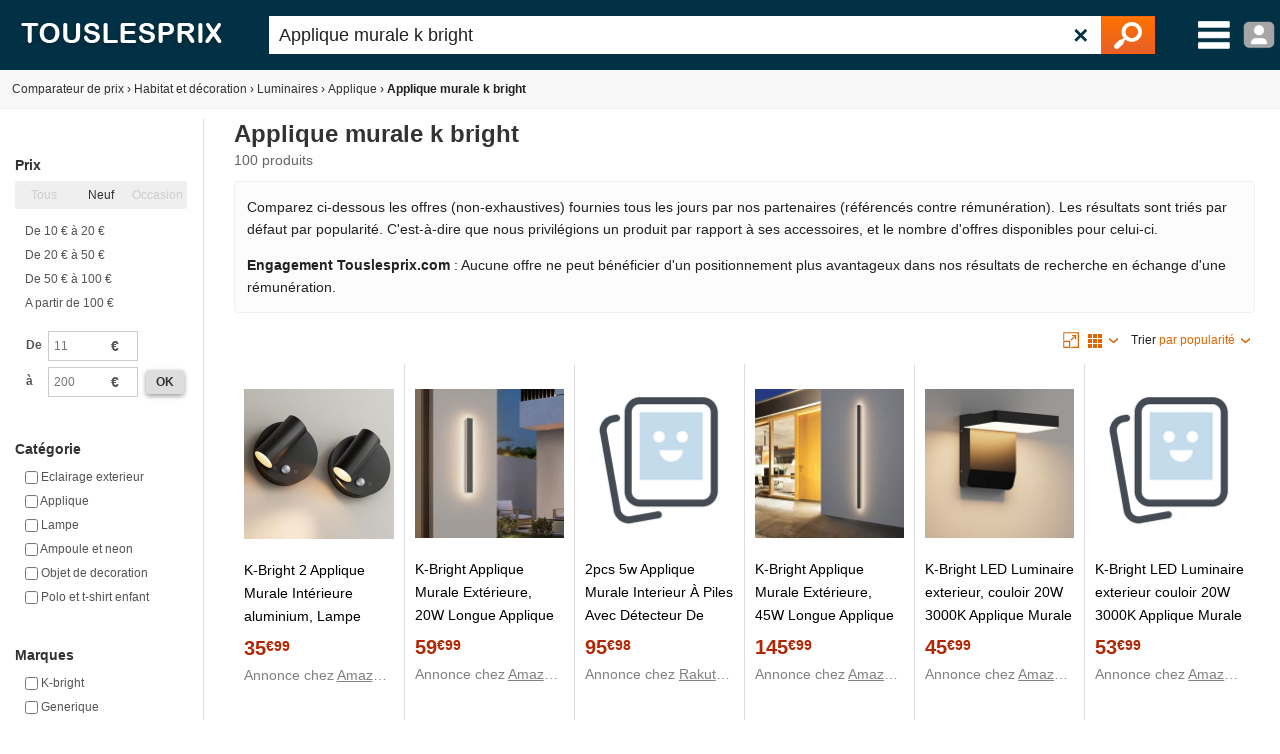

--- FILE ---
content_type: text/html; charset=utf-8
request_url: https://www.touslesprix.com/achat,applique-murale-k-bright.html
body_size: 12718
content:
<!DOCTYPE html>
<html lang="fr">
    <head>
        <title>Applique murale k bright - Comparer 100 offres</title>
        <meta name="description" content="Comparer 100 offres Applique murale k bright réparties dans 6 catégories telles que eclairage exterieur, applique, lampe, ampoule et neon et objet de decoration." >
                <meta http-equiv="content-type" content="text/html; charset=UTF-8" >
        <meta name="HandheldFriendly" content="true" />
        <meta name="MobileOptimized" content="width" />
        <meta http-equiv="X-UA-Compatible" content="IE=edge,chrome=1" >
        <meta name="format-detection" content="telephone=no">
        <meta name="371c41b8bf6893a" content="c9c5bdcd1927bed7bc762481191ff532" />
        <meta name="tlp:affiliation" content="https://affiliation.touslesprix.com">

                <meta name="viewport" content="width=device-width, initial-scale=1.0" />
        
        <link rel="canonical" href="https://www.touslesprix.com/achat,applique-murale-k-bright.html" /><meta name="robots" content="noindex" />
        <link rel="shortcut icon" href="/favicon.ico" />

        <link rel="apple-touch-icon" sizes="180x180" href="/apple-touch-icon.png">
        <link rel="icon" type="image/png" href="/favicon-32x32.png" sizes="32x32">
        <link rel="icon" type="image/png" href="/favicon-16x16.png" sizes="16x16">
        <link rel="manifest" href="/manifest.json">
        <link rel="mask-icon" href="/safari-pinned-tab.svg" color="#5bbad5">
        <meta name="theme-color" content="#023044">

                        <link rel="stylesheet" href="/distCSS/_layout.css?20240207-02" />
                                        <link rel="stylesheet" href="/distCSS/search.css?20240207-02" />
                </head>

    
    <body class="bg_large">
        
        
        <header>
            <div class="content-left">
                                    <div id="accueil">
                        <a href="https://www.touslesprix.com"><img src="/img_v3/logo_new.png" alt="Touslesprix.com comparateur de prix sur Internet"></a>
                    </div><form method="get" role="search" id="form_recherche" onsubmit="return false;" action="">
                        <div id="recherche">
                                                        <input id="search" name="keyword" type="text" placeholder="Rechercher un produit" value="Applique murale k bright" data-value="applique-murale-k-bright" autocomplete="off" />
                            <button type="reset" class="">&#10005;</button>
                            <button type="submit"><img src="/img_v3/icones/loupe.png" alt="Chercher" /></button>
                        </div>
                    </form><div id="menuburg">
                        <img src="/img_v3/icones/menu_new.png" alt="Menu" id="imgmenuburg" title="Ouvrir le menu catégories" />
                        <div id="user_onglet">
                                                            <span class="a" data-l="/moncompte/connexion.php" data-r="0"><img src="/img_v3/icones/profil.png?20240207-02" alt="Compte" id="imgmenuprof" title="Connexion au compte" /></span>
                                                        </div>
                    </div>
                            </div>
        </header>
		
		<div id="scan-barcode">
            <span class="close">&#10005;</span>
            <select id="deviceSelection"></select>
            <div id="scan-contener"></div>
        </div>

<div id="conteneur" class="content-left">
	<div id="ajax_conteneur">
		<div id="breadcrumb">
    <ul>
                            <li itemscope itemtype="https://data-vocabulary.org/Breadcrumb"><a href="https://www.touslesprix.com/" itemprop="url"><span itemprop="title">Comparateur de prix</span></a></li>
                    <li><span class="next">›</span></li>
                                    <li itemscope itemtype="https://data-vocabulary.org/Breadcrumb"><a href="https://www.touslesprix.com/achat,habitat-et-decoration.html" itemprop="url"><span itemprop="title">Habitat et décoration</span></a></li>
                    <li><span class="next">›</span></li>
                                    <li itemscope itemtype="https://data-vocabulary.org/Breadcrumb"><a href="https://www.touslesprix.com/achat,luminaires.html" itemprop="url"><span itemprop="title">Luminaires</span></a></li>
                    <li><span class="next">›</span></li>
                                    <li itemscope itemtype="https://data-vocabulary.org/Breadcrumb"><a href="https://www.touslesprix.com/achat,applique.html" itemprop="url"><span itemprop="title">Applique</span></a></li>
                    <li><span class="next">›</span></li>
                                    <li class="bold">Applique murale k bright</li>
                    </ul>
</div>
<section id="conteneur_plein" class="clearfix">
    
        <div id="conteneur_cat" class="clearfix">
        <div id="conteneur_gauche">
            <ul id="liste-filtre">
                <li class="entete-filtre open" data-label="Prix" data-champs="prix" data-type="Prix">Prix</li>
            <li class="select-filtre">
                <ul class="on-off"><li class="inactive"><label><input type="radio" name="onOffPrix" value="0" checked><span class="inactive">Tous</span></label></li><li><label><input type="radio" name="onOffPrix" value="1"><span>Neuf</span></label></li><li class="inactive"><label><input type="radio" name="onOffPrix" value="2"><span class="inactive">Occasion</span></label></li></ul>
                                        <ul>
                                                            <li><label><input type="radio" name="price-range" value="10(:)20" /> De 10 &euro; à 20 &euro;</label></li>
                                                            <li><label><input type="radio" name="price-range" value="20(:)50" /> De 20 &euro; à 50 &euro;</label></li>
                                                            <li><label><input type="radio" name="price-range" value="50(:)100" /> De 50 &euro; à 100 &euro;</label></li>
                                                            <li><label><input type="radio" name="price-range" value="100(:)" /> A partir de 100 &euro;</label></li>
                                                    </ul>
                                        <div class="range">
                        <table>
                            <tr>
                                <td class="bold">De</td>
                                <td class="input-append">
                                    <input type="text" data-name="from" class="input-mini" placeholder="11" value="">
                                    <span class="add-on">€</span>
                                </td>
                                <td></td>
                            </tr>
                            <tr>
                                <td class="bold">à</td>
                                <td class="input-append">
                                    <input type="text" data-name="to" class="input-mini" placeholder="200" value="">
                                    <span class="add-on">€</span>
                                </td>
                                <td><span class="btn-new grey js-valide">ok</span></td>
                            </tr>
                        </table>
                    </div>
                            </li>
                    <li class="entete-filtre open" data-label="Catégorie" data-champs="c2" data-type="Checkbox">Catégorie</li>
            <li class="select-filtre">
                                <ul>
                                            <li>
                            <label>
                                <input name="fc_categorie" data-champs="c2" type="checkbox" value="eclairage exterieur" > <span>Eclairage exterieur</span>
                            </label>
                        </li>
                                            <li>
                            <label>
                                <input name="fc_categorie" data-champs="c2" type="checkbox" value="applique" > <span>Applique</span>
                            </label>
                        </li>
                                            <li>
                            <label>
                                <input name="fc_categorie" data-champs="c2" type="checkbox" value="lampe" > <span>Lampe</span>
                            </label>
                        </li>
                                            <li>
                            <label>
                                <input name="fc_categorie" data-champs="c2" type="checkbox" value="ampoule et neon" > <span>Ampoule et neon</span>
                            </label>
                        </li>
                                            <li>
                            <label>
                                <input name="fc_categorie" data-champs="c2" type="checkbox" value="objet de decoration" > <span>Objet de decoration</span>
                            </label>
                        </li>
                                            <li>
                            <label>
                                <input name="fc_categorie" data-champs="c2" type="checkbox" value="polo et t-shirt enfant" > <span>Polo et t-shirt enfant</span>
                            </label>
                        </li>
                                    </ul>
            </li>
        
            <li class="entete-filtre open" data-label="Marques" data-champs="m" data-type="Checkbox">Marques</li>
            <li class="select-filtre">

                
                <ul>
                                            <li class="fc_filtre js_lien_recherche" data-typelien="m" data-valuelien="k-bright" data-nb="95">
                            <label>
                                <input name="fc_marque" data-champs="m" type="checkbox" data-catfilemarque="k-bright" value="k-bright"> <span>K-bright</span>
                            </label>
                        </li>
                                            <li class="fc_filtre js_lien_recherche" data-typelien="m" data-valuelien="generique" data-nb="1">
                            <label>
                                <input name="fc_marque" data-champs="m" type="checkbox" data-catfilemarque="g%E9n%E9rique" value="generique"> <span>Generique</span>
                            </label>
                        </li>
                                            <li class="fc_filtre js_lien_recherche" data-typelien="m" data-valuelien="izrielar" data-nb="1">
                            <label>
                                <input name="fc_marque" data-champs="m" type="checkbox" data-catfilemarque="izrielar" value="izrielar"> <span>Izrielar</span>
                            </label>
                        </li>
                                            <li class="fc_filtre js_lien_recherche" data-typelien="m" data-valuelien="klighten" data-nb="1">
                            <label>
                                <input name="fc_marque" data-champs="m" type="checkbox" data-catfilemarque="klighten" value="klighten"> <span>Klighten</span>
                            </label>
                        </li>
                                            <li class="fc_filtre js_lien_recherche" data-typelien="m" data-valuelien="tobebright" data-nb="1">
                            <label>
                                <input name="fc_marque" data-champs="m" type="checkbox" data-catfilemarque="tobebright" value="tobebright"> <span>Tobebright</span>
                            </label>
                        </li>
                                    </ul>
            </li>
                    <li class="entete-filtre open" data-label="Année de sortie" data-champs="annee_version" data-type="Checkbox">Année de sortie</li>
            <li class="select-filtre">
                <ul>
                                            <li class="fc_filtre js_lien_recherche" data-typelien="annee_version" data-valuelien="2026" data-nb="1">
                            <label>
                                <input name="fc_year_ligne" data-champs="year_ligne" type="checkbox" value="2026">
                                <span>2026</span>
                            </label>
                        </li>
                                            <li class="fc_filtre js_lien_recherche" data-typelien="annee_version" data-valuelien="2025" data-nb="29">
                            <label>
                                <input name="fc_year_ligne" data-champs="year_ligne" type="checkbox" value="2025">
                                <span>2025</span>
                            </label>
                        </li>
                                            <li class="fc_filtre js_lien_recherche" data-typelien="annee_version" data-valuelien="2024" data-nb="18">
                            <label>
                                <input name="fc_year_ligne" data-champs="year_ligne" type="checkbox" value="2024">
                                <span>2024</span>
                            </label>
                        </li>
                                            <li class="fc_filtre js_lien_recherche" data-typelien="annee_version" data-valuelien="2023" data-nb="25">
                            <label>
                                <input name="fc_year_ligne" data-champs="year_ligne" type="checkbox" value="2023">
                                <span>2023</span>
                            </label>
                        </li>
                                            <li class="fc_filtre js_lien_recherche" data-typelien="annee_version" data-valuelien="2022" data-nb="19">
                            <label>
                                <input name="fc_year_ligne" data-champs="year_ligne" type="checkbox" value="2022">
                                <span>2022</span>
                            </label>
                        </li>
                                            <li class="fc_filtre js_lien_recherche" data-typelien="annee_version" data-valuelien="2021" data-nb="3">
                            <label>
                                <input name="fc_year_ligne" data-champs="year_ligne" type="checkbox" value="2021">
                                <span>2021</span>
                            </label>
                        </li>
                                            <li class="fc_filtre js_lien_recherche" data-typelien="annee_version" data-valuelien="2020" data-nb="1">
                            <label>
                                <input name="fc_year_ligne" data-champs="year_ligne" type="checkbox" value="2020">
                                <span>2020</span>
                            </label>
                        </li>
                                            <li class="fc_filtre js_lien_recherche" data-typelien="annee_version" data-valuelien="2018" data-nb="4">
                            <label>
                                <input name="fc_year_ligne" data-champs="year_ligne" type="checkbox" value="2018">
                                <span>2018</span>
                            </label>
                        </li>
                                                        </ul>
            </li>
                    <li class="entete-filtre open" data-label="Boutique" data-champs="b" data-type="Checkbox">Boutique</li>
            <li class="select-filtre">
                                <ul>
                                            <li class="fc_filtre js_lien_recherche" data-typelien="b" data-valuelien="amazon (marketplace)" data-nb="98">
                            <label>
                                <input name="fc_boutique" data-champs="b" type="checkbox" value="amazon (marketplace)">
                                <span>Amazon (marketplace)</span>
                            </label>
                        </li>
                                            <li class="fc_filtre js_lien_recherche" data-typelien="b" data-valuelien="rakuten (neuf)" data-nb="2">
                            <label>
                                <input name="fc_boutique" data-champs="b" type="checkbox" value="rakuten (neuf)">
                                <span>Rakuten (neuf)</span>
                            </label>
                        </li>
                                    </ul>
            </li>
                
        
    
    <li class="entete-filtre open no-filtre">Top recherche</li>
            <li class="select-filtre">
                <div class="tag_cloud">
                    <a href="https://www.touslesprix.com/achat,applique-murale-avec-prise.html" class="tag_12">Applique murale avec prise</a><a href="https://www.touslesprix.com/achat,applique-industrielle.html" class="tag_12">Applique industrielle</a><a href="https://www.touslesprix.com/achat,applique-marrakech.html" class="tag_12">Applique marrakech</a><a href="https://www.touslesprix.com/achat,applique-indus.html" class="tag_12">Applique indus</a><a href="https://www.touslesprix.com/comparer/fiche1421857.html" class="tag_12">Fontana Arte Bruco - Applique murale designer Vico Magistretti</a><a href="https://www.touslesprix.com/achat,applique-murale-20x27.html" class="tag_12">Applique murale 20x27</a><a href="https://www.touslesprix.com/achat,applique-murale-fer.html" class="tag_12">Applique murale fer</a><a href="https://www.touslesprix.com/achat,applique-jaipur.html" class="tag_12">Applique jaipur</a><a href="https://www.touslesprix.com/comparer/fiche1421855.html" class="tag_12">Foscarini Caboche Media - Applique murale designer Patricia Urquiola</a><a href="https://www.touslesprix.com/comparer/fiche1421854.html" class="tag_12">Kundalini Shakti Wall 80 - Applique murale designer Mario Rusconi Clerici</a><a href="https://www.touslesprix.com/achat,applique-kare-design.html" class="tag_12">Applique kare design</a><a href="https://www.touslesprix.com/achat,applique-interieur-metal-noir.html" class="tag_12">Applique interieur métal noir</a><a href="https://www.touslesprix.com/achat,applique-luminaire-interieur.html" class="tag_12">Applique luminaire interieur</a><a href="https://www.touslesprix.com/comparer/fiche1421858.html" class="tag_12">Kartell Bloom Cw2 - Applique murale designer Ferruccio Laviani</a><a href="https://www.touslesprix.com/achat,applique-lampe-murale-bras-articule.html" class="tag_12">Applique lampe murale bras articule</a><a href="https://www.touslesprix.com/achat,applique-murale-blanche-cuisine.html" class="tag_12">Applique murale blanche cuisine</a><a href="https://www.touslesprix.com/comparer/fiche1421853.html" class="tag_12">Kundalini Shakti Wall 200 - Applique murale designer Mario Rusconi Clerici</a><a href="https://www.touslesprix.com/achat,applique-murale-alister.html" class="tag_12">Applique murale alister</a><a href="https://www.touslesprix.com/achat,applique-interrupteur-prise.html" class="tag_12">Applique interrupteur prise</a><a href="https://www.touslesprix.com/comparer/fiche1421856.html" class="tag_12">Kartell E - Applique murale designer Ferruccio Laviani</a><a href="https://www.touslesprix.com/achat,applique-metal-noir.html" class="tag_12">Applique métal noir</a>
                </div>
            </li>
</ul>
                    </div>
        <div id="conteneur_droite">
            <span id="side-panel-btn" class="btn-new">&#9776;</span>
            <div class="entete-produits">
                                    <input type="hidden" id="nb_res_tot" value="100" />
                                            <h1>Applique murale k bright</h1>
                                        <div class="info-nbproduit">
                        <span id="nb-produit-total" class="nbproduit" data-produittotal="100">
                            100 produits</span>
                                                    </span>

                                            </div>
                            </div>

            <div class="info-critere-classement info-critere-classement--recherche">
	<p>Comparez ci-dessous les offres (non-exhaustives) fournies tous les jours par nos partenaires (référencés contre rémunération). Les résultats sont triés par défaut par popularité. C'est-à-dire que nous privilégions un produit par rapport à ses accessoires, et le nombre d'offres disponibles pour celui-ci.<p>

	<p>
		<strong>Engagement Touslesprix.com</strong> : Aucune offre ne peut bénéficier d'un positionnement plus avantageux dans nos résultats de recherche en échange d'une rémunération.
	</p>
</div>            
            <div id="liste_produit_cat" data-typeaffiche="1" data-typeaffichedefaut="1">
                                    
                    <div style="position: relative; min-height: 28px;">
                                            <div class="info_cat_tri">
                                                    <div class="affichage-zoom">
                                <img src="/img_v3/icones/aff_zoom.png" alt="Affichage zoom" /></div>
                            <div id="dropdown-affichage" class="dropdown dropdown-right info_cat_affichage">
                                <div class="dropdown-entete"><img src="/img_v3/icones/aff_moz.png" alt="affichage mosaïque" /></div>
                                <ul>
                                                                            <li class="dropdown-option">
                                            <label>
                                                <input type="radio" name="dropdown-affichage" value="0">
                                                <span><img src="/img_v3/icones/aff_liste.png" alt="Affichage en liste" /> Affichage en liste</span>
                                            </label>
                                        </li>
                                                                            <li class="dropdown-option">
                                            <label>
                                                <input type="radio" name="dropdown-affichage" value="1" checked>
                                                <span><img src="/img_v3/icones/aff_moz.png" alt="Affichage mosaïque" /> Affichage mosaïque</span>
                                            </label>
                                        </li>
                                                                    </ul>
                            </div>
                                                <div id="dropdown-tri" class="dropdown dropdown-right">
                            <span>Trier</span> <div class="dropdown-entete">par popularité</div>
                            <ul>
                                                                    <li class="dropdown-option">
                                        <label>
                                            <input type="radio" name="dropdown-tri" value="" checked>
                                            <span>Par popularité</span>
                                        </label>
                                    </li>
                                                                    <li class="dropdown-option">
                                        <label>
                                            <input type="radio" name="dropdown-tri" value="price_lowest">
                                            <span>Par prix croissant</span>
                                        </label>
                                    </li>
                                                                    <li class="dropdown-option">
                                        <label>
                                            <input type="radio" name="dropdown-tri" value="price_highest">
                                            <span>Par prix décroissant</span>
                                        </label>
                                    </li>
                                                                    <li class="dropdown-option">
                                        <label>
                                            <input type="radio" name="dropdown-tri" value="date_nearest">
                                            <span>Du plus récent au moins récent</span>
                                        </label>
                                    </li>
                                                                    <li class="dropdown-option">
                                        <label>
                                            <input type="radio" name="dropdown-tri" value="price_farthest">
                                            <span>Du moins récent au plus récent</span>
                                        </label>
                                    </li>
                                                            </ul>
                        </div>
                    </div>
                                    </div>
                                            <ul id="liste_produit_mos" data-type="Grille">
                            <li data-idsource="1046188915" data-idproduit="1046188915" data-idtable="2" data-image="1" data-listeprix="0">
	<div class="ligne_produit_img">
		<div class="imgpdt">
						<div class="img_pdt pointer">
				<img src="https://i.touslesprix.com/ph_tar/19/300/5/1/9/8/1046188915.jpg" alt="K-Bright 2 Applique Murale Int&eacute;rieure aluminium, Lampe Murale Sans Fil Rechargeable USB, R&eacute;glage de La Luminosit&eacute; Applique Murale Sans Fil Chambre, Lampe de Chevet Murale Tactile, Liseuse murale,Noir (K-Bright Store, neuf)" id="imggo_1046188915_K-Bright+2+Applique+Murale+Int%C3%A9rieure+aluminium%2C+Lampe+Murale+Sans+Fil+Rechargeable+USB%2C+R%C3%A9glage+de+La+Luminosit%C3%A9+Applique+Murale+Sans+Fil+Chambre%2C+Lampe+de+Chevet+Murale+Tactile%2C+Liseuse+murale%2CNoir+%28K-Bright+Store%2C+neuf%29_imgcat" class="js_imgpdt" />
			</div>
								</div>
	</div>

	<div class="ligne_produit_designation">

		
		<div class="info-titre">
			<span id="imggo_1046188915_K-Bright+2+Applique+Murale+Int%C3%A9rieure+aluminium%2C+Lampe+Murale+Sans+Fil+Rechargeable+USB%2C+R%C3%A9glage+de+La+Luminosit%C3%A9+Applique+Murale+Sans+Fil+Chambre%2C+Lampe+de+Chevet+Murale+Tactile%2C+Liseuse+murale%2CNoir+%28K-Bright+Store%2C+neuf%29_span-lien" class="js_imgpdt ligne_produit_info pointer">K-Bright 2 Applique Murale Int&eacute;rieure aluminium, Lampe Murale Sans Fil Rechargeable USB, R&eacute;glage de La Luminosit&eacute; Applique Murale Sans Fil Chambre, Lampe de Chevet Murale Tactile, Liseuse murale,Noir (K-Bright Store, neuf)</span>
		</div>

		<div id="imggo_1046188915_K-Bright+2+Applique+Murale+Int%C3%A9rieure+aluminium%2C+Lampe+Murale+Sans+Fil+Rechargeable+USB%2C+R%C3%A9glage+de+La+Luminosit%C3%A9+Applique+Murale+Sans+Fil+Chambre%2C+Lampe+de+Chevet+Murale+Tactile%2C+Liseuse+murale%2CNoir+%28K-Bright+Store%2C+neuf%29_prix" class="js_imgpdt pointer">
			<span class="price">35<small>&euro;99</small></span> 			<div class="chez-boutique">Annonce chez <u>Amazon (Marketplace)</u></div>
		</div>
	</div>
</li>
<li data-idsource="721788652" data-idproduit="721788652" data-idtable="2" data-image="1" data-listeprix="0">
	<div class="ligne_produit_img">
		<div class="imgpdt">
						<div class="img_pdt pointer">
				<img src="https://i.touslesprix.com/ph_tar/19/300/2/5/6/8/721788652.jpg" alt="K-Bright Applique Murale Ext&eacute;rieure, 20W Longue Applique Villa Applique Murale Imperm&eacute;able IP65 Pour Jardins, Terrasses, Chambres, Applique Murale D'int&eacute;rieur De Salon 4000K (Gris fonc&eacute;, 60CM) (K-Bright Store, neuf)" id="imggo_721788652_K-Bright+Applique+Murale+Ext%C3%A9rieure%2C+20W+Longue+Applique+Villa+Applique+Murale+Imperm%C3%A9able+IP65+Pour+Jardins%2C+Terrasses%2C+Chambres%2C+Applique+Murale+D%27int%C3%A9rieur+De+Salon+4000K+%28Gris+fonc%C3%A9%2C+60CM%29+%28K-Bright+Store%2C+neuf%29_imgcat" class="js_imgpdt" />
			</div>
								</div>
	</div>

	<div class="ligne_produit_designation">

		
		<div class="info-titre">
			<span id="imggo_721788652_K-Bright+Applique+Murale+Ext%C3%A9rieure%2C+20W+Longue+Applique+Villa+Applique+Murale+Imperm%C3%A9able+IP65+Pour+Jardins%2C+Terrasses%2C+Chambres%2C+Applique+Murale+D%27int%C3%A9rieur+De+Salon+4000K+%28Gris+fonc%C3%A9%2C+60CM%29+%28K-Bright+Store%2C+neuf%29_span-lien" class="js_imgpdt ligne_produit_info pointer">K-Bright Applique Murale Ext&eacute;rieure, 20W Longue Applique Villa Applique Murale Imperm&eacute;able IP65 Pour Jardins, Terrasses, Chambres, Applique Murale D'int&eacute;rieur De Salon 4000K (Gris fonc&eacute;, 60CM) (K-Bright Store, neuf)</span>
		</div>

		<div id="imggo_721788652_K-Bright+Applique+Murale+Ext%C3%A9rieure%2C+20W+Longue+Applique+Villa+Applique+Murale+Imperm%C3%A9able+IP65+Pour+Jardins%2C+Terrasses%2C+Chambres%2C+Applique+Murale+D%27int%C3%A9rieur+De+Salon+4000K+%28Gris+fonc%C3%A9%2C+60CM%29+%28K-Bright+Store%2C+neuf%29_prix" class="js_imgpdt pointer">
			<span class="price">59<small>&euro;99</small></span> 			<div class="chez-boutique">Annonce chez <u>Amazon (Marketplace)</u></div>
		</div>
	</div>
</li>
<li data-idsource="1134916737" data-idproduit="1134916737" data-idtable="2" data-image="1" data-listeprix="0">
	<div class="ligne_produit_img">
		<div class="imgpdt">
						<div class="img_pdt pointer">
				<img src="/img_v3/nophoto300.jpg" alt="2pcs 5w Applique Murale Interieur &Agrave; Piles Avec D&eacute;tecteur De Mouvement Lampe Murale Sans Fil Avec Interrupteur Chambre Veilleuse Magn&eacute;tique Usb Rechargeable Batterie Lampe, 3000k, Anthracite - Neuf" id="imggo_1134916737_2pcs+5w+Applique+Murale+Interieur+%C3%80+Piles+Avec+D%C3%A9tecteur+De+Mouvement+Lampe+Murale+Sans+Fil+Avec+Interrupteur+Chambre+Veilleuse+Magn%C3%A9tique+Usb+Rechargeable+Batterie+Lampe%2C+3000k%2C+Anthracite+-+Neuf_imgcat" class="js_imgpdt" />
			</div>
								</div>
	</div>

	<div class="ligne_produit_designation">

		
		<div class="info-titre">
			<span id="imggo_1134916737_2pcs+5w+Applique+Murale+Interieur+%C3%80+Piles+Avec+D%C3%A9tecteur+De+Mouvement+Lampe+Murale+Sans+Fil+Avec+Interrupteur+Chambre+Veilleuse+Magn%C3%A9tique+Usb+Rechargeable+Batterie+Lampe%2C+3000k%2C+Anthracite+-+Neuf_span-lien" class="js_imgpdt ligne_produit_info pointer">2pcs 5w Applique Murale Interieur &Agrave; Piles Avec D&eacute;tecteur De Mouvement Lampe Murale Sans Fil Avec Interrupteur Chambre Veilleuse Magn&eacute;tique Usb Rechargeable Batterie Lampe, 3000k, Anthracite - Neuf</span>
		</div>

		<div id="imggo_1134916737_2pcs+5w+Applique+Murale+Interieur+%C3%80+Piles+Avec+D%C3%A9tecteur+De+Mouvement+Lampe+Murale+Sans+Fil+Avec+Interrupteur+Chambre+Veilleuse+Magn%C3%A9tique+Usb+Rechargeable+Batterie+Lampe%2C+3000k%2C+Anthracite+-+Neuf_prix" class="js_imgpdt pointer">
			<span class="price">95<small>&euro;98</small></span> 			<div class="chez-boutique">Annonce chez <u>Rakuten (Neuf)</u></div>
		</div>
	</div>
</li>
<li data-idsource="714127431" data-idproduit="714127431" data-idtable="2" data-image="1" data-listeprix="0">
	<div class="ligne_produit_img">
		<div class="imgpdt">
						<div class="img_pdt pointer">
				<img src="https://i.touslesprix.com/ph_tar/19/300/1/3/4/7/714127431.jpg" alt="K-Bright Applique Murale Ext&eacute;rieure, 45W Longue Applique Villa Applique Murale Imperm&eacute;able IP65 Pour Jardins, Terrasses, Chambres, Applique Murale D'int&eacute;rieur De Salon (Noir, 150CM) (K-Bright Store, neuf)" id="imggo_714127431_K-Bright+Applique+Murale+Ext%C3%A9rieure%2C+45W+Longue+Applique+Villa+Applique+Murale+Imperm%C3%A9able+IP65+Pour+Jardins%2C+Terrasses%2C+Chambres%2C+Applique+Murale+D%27int%C3%A9rieur+De+Salon+%28Noir%2C+150CM%29+%28K-Bright+Store%2C+neuf%29_imgcat" class="js_imgpdt" />
			</div>
								</div>
	</div>

	<div class="ligne_produit_designation">

		
		<div class="info-titre">
			<span id="imggo_714127431_K-Bright+Applique+Murale+Ext%C3%A9rieure%2C+45W+Longue+Applique+Villa+Applique+Murale+Imperm%C3%A9able+IP65+Pour+Jardins%2C+Terrasses%2C+Chambres%2C+Applique+Murale+D%27int%C3%A9rieur+De+Salon+%28Noir%2C+150CM%29+%28K-Bright+Store%2C+neuf%29_span-lien" class="js_imgpdt ligne_produit_info pointer">K-Bright Applique Murale Ext&eacute;rieure, 45W Longue Applique Villa Applique Murale Imperm&eacute;able IP65 Pour Jardins, Terrasses, Chambres, Applique Murale D'int&eacute;rieur De Salon (Noir, 150CM) (K-Bright Store, neuf)</span>
		</div>

		<div id="imggo_714127431_K-Bright+Applique+Murale+Ext%C3%A9rieure%2C+45W+Longue+Applique+Villa+Applique+Murale+Imperm%C3%A9able+IP65+Pour+Jardins%2C+Terrasses%2C+Chambres%2C+Applique+Murale+D%27int%C3%A9rieur+De+Salon+%28Noir%2C+150CM%29+%28K-Bright+Store%2C+neuf%29_prix" class="js_imgpdt pointer">
			<span class="price">145<small>&euro;99</small></span> 			<div class="chez-boutique">Annonce chez <u>Amazon (Marketplace)</u></div>
		</div>
	</div>
</li>
<li data-idsource="641642082" data-idproduit="641642082" data-idtable="2" data-image="1" data-listeprix="0">
	<div class="ligne_produit_img">
		<div class="imgpdt">
						<div class="img_pdt pointer">
				<img src="https://i.touslesprix.com/ph_tar/19/300/2/8/0/2/641642082.jpg" alt="K-Bright LED Luminaire exterieur, couloir 20W 3000K Applique Murale Exterieur/Interieur, balcon ext&eacute;rieur, garage, applique murale pour jardin, applique murale ext&eacute;rieure &eacute;tanche IP65 noir(rectangle) (K-Bright-Lighting, neuf)" id="imggo_641642082_K-Bright+LED+Luminaire+exterieur%2C+couloir+20W+3000K+Applique+Murale+Exterieur%2FInterieur%2C+balcon+ext%C3%A9rieur%2C+garage%2C+applique+murale+pour+jardin%2C+applique+murale+ext%C3%A9rieure+%C3%A9tanche+IP65+noir%28rectangle%29+%28K-Bright-Lighting%2C+neuf%29_imgcat" class="js_imgpdt" />
			</div>
								</div>
	</div>

	<div class="ligne_produit_designation">

		
		<div class="info-titre">
			<span id="imggo_641642082_K-Bright+LED+Luminaire+exterieur%2C+couloir+20W+3000K+Applique+Murale+Exterieur%2FInterieur%2C+balcon+ext%C3%A9rieur%2C+garage%2C+applique+murale+pour+jardin%2C+applique+murale+ext%C3%A9rieure+%C3%A9tanche+IP65+noir%28rectangle%29+%28K-Bright-Lighting%2C+neuf%29_span-lien" class="js_imgpdt ligne_produit_info pointer">K-Bright LED Luminaire exterieur, couloir 20W 3000K Applique Murale Exterieur/Interieur, balcon ext&eacute;rieur, garage, applique murale pour jardin, applique murale ext&eacute;rieure &eacute;tanche IP65 noir(rectangle) (K-Bright-Lighting, neuf)</span>
		</div>

		<div id="imggo_641642082_K-Bright+LED+Luminaire+exterieur%2C+couloir+20W+3000K+Applique+Murale+Exterieur%2FInterieur%2C+balcon+ext%C3%A9rieur%2C+garage%2C+applique+murale+pour+jardin%2C+applique+murale+ext%C3%A9rieure+%C3%A9tanche+IP65+noir%28rectangle%29+%28K-Bright-Lighting%2C+neuf%29_prix" class="js_imgpdt pointer">
			<span class="price">45<small>&euro;99</small></span> 			<div class="chez-boutique">Annonce chez <u>Amazon (Marketplace)</u></div>
		</div>
	</div>
</li>
<li data-idsource="1133185464" data-idproduit="1133185464" data-idtable="2" data-image="1" data-listeprix="0">
	<div class="ligne_produit_img">
		<div class="imgpdt">
						<div class="img_pdt pointer">
				<img src="/img_v3/nophoto300.jpg" alt="K-Bright LED Luminaire exterieur couloir 20W 3000K Applique Murale Exterieur, balcon ext&eacute;rieur, garage, applique murale pour jardin, applique murale ext&eacute;rieure &eacute;tanche IP65 Gris fonc&eacute;(rectangle) (K-Bright Store, neuf)" id="imggo_1133185464_K-Bright+LED+Luminaire+exterieur+couloir+20W+3000K+Applique+Murale+Exterieur%2C+balcon+ext%C3%A9rieur%2C+garage%2C+applique+murale+pour+jardin%2C+applique+murale+ext%C3%A9rieure+%C3%A9tanche+IP65+Gris+fonc%C3%A9%28rectangle%29+%28K-Bright+Store%2C+neuf%29_imgcat" class="js_imgpdt" />
			</div>
								</div>
	</div>

	<div class="ligne_produit_designation">

		
		<div class="info-titre">
			<span id="imggo_1133185464_K-Bright+LED+Luminaire+exterieur+couloir+20W+3000K+Applique+Murale+Exterieur%2C+balcon+ext%C3%A9rieur%2C+garage%2C+applique+murale+pour+jardin%2C+applique+murale+ext%C3%A9rieure+%C3%A9tanche+IP65+Gris+fonc%C3%A9%28rectangle%29+%28K-Bright+Store%2C+neuf%29_span-lien" class="js_imgpdt ligne_produit_info pointer">K-Bright LED Luminaire exterieur couloir 20W 3000K Applique Murale Exterieur, balcon ext&eacute;rieur, garage, applique murale pour jardin, applique murale ext&eacute;rieure &eacute;tanche IP65 Gris fonc&eacute;(rectangle) (K-Bright Store, neuf)</span>
		</div>

		<div id="imggo_1133185464_K-Bright+LED+Luminaire+exterieur+couloir+20W+3000K+Applique+Murale+Exterieur%2C+balcon+ext%C3%A9rieur%2C+garage%2C+applique+murale+pour+jardin%2C+applique+murale+ext%C3%A9rieure+%C3%A9tanche+IP65+Gris+fonc%C3%A9%28rectangle%29+%28K-Bright+Store%2C+neuf%29_prix" class="js_imgpdt pointer">
			<span class="price">53<small>&euro;99</small></span> 			<div class="chez-boutique">Annonce chez <u>Amazon (Marketplace)</u></div>
		</div>
	</div>
</li>
<li data-idsource="637582704" data-idproduit="637582704" data-idtable="2" data-image="1" data-listeprix="0">
	<div class="ligne_produit_img">
		<div class="imgpdt">
						<div class="img_pdt pointer">
				<img src="https://i.touslesprix.com/ph_tar/19/300/4/0/7/2/637582704.jpg" alt="K-Bright LED Luminaire exterieur, couloir 20W 3000K Applique Murale Exterieur/Interieur, balcon ext&eacute;rieur, garage, applique murale pour jardin, applique murale ext&eacute;rieure &eacute;tanche IP65 Blanc(rectangle) (K-Bright Store, neuf)" id="imggo_637582704_K-Bright+LED+Luminaire+exterieur%2C+couloir+20W+3000K+Applique+Murale+Exterieur%2FInterieur%2C+balcon+ext%C3%A9rieur%2C+garage%2C+applique+murale+pour+jardin%2C+applique+murale+ext%C3%A9rieure+%C3%A9tanche+IP65+Blanc%28rectangle%29+%28K-Bright+Store%2C+neuf%29_imgcat" class="js_imgpdt" />
			</div>
								</div>
	</div>

	<div class="ligne_produit_designation">

		
		<div class="info-titre">
			<span id="imggo_637582704_K-Bright+LED+Luminaire+exterieur%2C+couloir+20W+3000K+Applique+Murale+Exterieur%2FInterieur%2C+balcon+ext%C3%A9rieur%2C+garage%2C+applique+murale+pour+jardin%2C+applique+murale+ext%C3%A9rieure+%C3%A9tanche+IP65+Blanc%28rectangle%29+%28K-Bright+Store%2C+neuf%29_span-lien" class="js_imgpdt ligne_produit_info pointer">K-Bright LED Luminaire exterieur, couloir 20W 3000K Applique Murale Exterieur/Interieur, balcon ext&eacute;rieur, garage, applique murale pour jardin, applique murale ext&eacute;rieure &eacute;tanche IP65 Blanc(rectangle) (K-Bright Store, neuf)</span>
		</div>

		<div id="imggo_637582704_K-Bright+LED+Luminaire+exterieur%2C+couloir+20W+3000K+Applique+Murale+Exterieur%2FInterieur%2C+balcon+ext%C3%A9rieur%2C+garage%2C+applique+murale+pour+jardin%2C+applique+murale+ext%C3%A9rieure+%C3%A9tanche+IP65+Blanc%28rectangle%29+%28K-Bright+Store%2C+neuf%29_prix" class="js_imgpdt pointer">
			<span class="price">49<small>&euro;99</small></span> 			<div class="chez-boutique">Annonce chez <u>Amazon (Marketplace)</u></div>
		</div>
	</div>
</li>
<li data-idsource="604297246" data-idproduit="604297246" data-idtable="2" data-image="1" data-listeprix="0">
	<div class="ligne_produit_img">
		<div class="imgpdt">
						<div class="img_pdt pointer">
				<img src="https://i.touslesprix.com/ph_tar/19/300/6/4/2/7/604297246.jpg" alt="K-Bright 20W 1540lm LED Luminaire exterieur, 4500K Applique Murale Exterieur/Interieur, balcon ext&eacute;rieur, garage, applique murale pour jardin, applique murale ext&eacute;rieure &eacute;tanche IP54 Gris fonc&eacute; (K-Bright Store, neuf)" id="imggo_604297246_K-Bright+20W+1540lm+LED+Luminaire+exterieur%2C+4500K+Applique+Murale+Exterieur%2FInterieur%2C+balcon+ext%C3%A9rieur%2C+garage%2C+applique+murale+pour+jardin%2C+applique+murale+ext%C3%A9rieure+%C3%A9tanche+IP54+Gris+fonc%C3%A9+%28K-Bright+Store%2C+neuf%29_imgcat" class="js_imgpdt" />
			</div>
								</div>
	</div>

	<div class="ligne_produit_designation">

		
		<div class="info-titre">
			<span id="imggo_604297246_K-Bright+20W+1540lm+LED+Luminaire+exterieur%2C+4500K+Applique+Murale+Exterieur%2FInterieur%2C+balcon+ext%C3%A9rieur%2C+garage%2C+applique+murale+pour+jardin%2C+applique+murale+ext%C3%A9rieure+%C3%A9tanche+IP54+Gris+fonc%C3%A9+%28K-Bright+Store%2C+neuf%29_span-lien" class="js_imgpdt ligne_produit_info pointer">K-Bright 20W 1540lm LED Luminaire exterieur, 4500K Applique Murale Exterieur/Interieur, balcon ext&eacute;rieur, garage, applique murale pour jardin, applique murale ext&eacute;rieure &eacute;tanche IP54 Gris fonc&eacute; (K-Bright Store, neuf)</span>
		</div>

		<div id="imggo_604297246_K-Bright+20W+1540lm+LED+Luminaire+exterieur%2C+4500K+Applique+Murale+Exterieur%2FInterieur%2C+balcon+ext%C3%A9rieur%2C+garage%2C+applique+murale+pour+jardin%2C+applique+murale+ext%C3%A9rieure+%C3%A9tanche+IP54+Gris+fonc%C3%A9+%28K-Bright+Store%2C+neuf%29_prix" class="js_imgpdt pointer">
			<span class="price">53<small>&euro;99</small></span> 			<div class="chez-boutique">Annonce chez <u>Amazon (Marketplace)</u></div>
		</div>
	</div>
</li>
<li data-idsource="936061149" data-idproduit="936061149" data-idtable="2" data-image="1" data-listeprix="0">
	<div class="ligne_produit_img">
		<div class="imgpdt">
						<div class="img_pdt pointer">
				<img src="/img_v3/nophoto300.jpg" alt="K-Bright 2 pi&egrave;ces LED Luminaire exterieur, 20W 4000K LED Applique Murale Exterieur/Interieur, balcon ext&eacute;rieur, garage, applique murale pour jardin, applique murale ext&eacute;rieure &eacute;tanche IP54 noir (K-Bright Store, neuf)" id="imggo_936061149_K-Bright+2+pi%C3%A8ces+LED+Luminaire+exterieur%2C+20W+4000K+LED+Applique+Murale+Exterieur%2FInterieur%2C+balcon+ext%C3%A9rieur%2C+garage%2C+applique+murale+pour+jardin%2C+applique+murale+ext%C3%A9rieure+%C3%A9tanche+IP54+noir+%28K-Bright+Store%2C+neuf%29_imgcat" class="js_imgpdt" />
			</div>
								</div>
	</div>

	<div class="ligne_produit_designation">

		
		<div class="info-titre">
			<span id="imggo_936061149_K-Bright+2+pi%C3%A8ces+LED+Luminaire+exterieur%2C+20W+4000K+LED+Applique+Murale+Exterieur%2FInterieur%2C+balcon+ext%C3%A9rieur%2C+garage%2C+applique+murale+pour+jardin%2C+applique+murale+ext%C3%A9rieure+%C3%A9tanche+IP54+noir+%28K-Bright+Store%2C+neuf%29_span-lien" class="js_imgpdt ligne_produit_info pointer">K-Bright 2 pi&egrave;ces LED Luminaire exterieur, 20W 4000K LED Applique Murale Exterieur/Interieur, balcon ext&eacute;rieur, garage, applique murale pour jardin, applique murale ext&eacute;rieure &eacute;tanche IP54 noir (K-Bright Store, neuf)</span>
		</div>

		<div id="imggo_936061149_K-Bright+2+pi%C3%A8ces+LED+Luminaire+exterieur%2C+20W+4000K+LED+Applique+Murale+Exterieur%2FInterieur%2C+balcon+ext%C3%A9rieur%2C+garage%2C+applique+murale+pour+jardin%2C+applique+murale+ext%C3%A9rieure+%C3%A9tanche+IP54+noir+%28K-Bright+Store%2C+neuf%29_prix" class="js_imgpdt pointer">
			<span class="price">89<small>&euro;99</small></span> 			<div class="chez-boutique">Annonce chez <u>Amazon (Marketplace)</u></div>
		</div>
	</div>
</li>
<li data-idsource="695457646" data-idproduit="695457646" data-idtable="2" data-image="1" data-listeprix="0">
	<div class="ligne_produit_img">
		<div class="imgpdt">
						<div class="img_pdt pointer">
				<img src="https://i.touslesprix.com/ph_tar/19/300/6/4/6/7/695457646.jpg" alt="K-Bright 20W 1540lm LED Luminaire exterieur, 4500K Applique Murale Exterieur/Interieur, balcon ext&eacute;rieur, garage, applique murale pour jardin, applique murale ext&eacute;rieure &eacute;tanche IP54 Anthracite (K-Bright Store, neuf)" id="imggo_695457646_K-Bright+20W+1540lm+LED+Luminaire+exterieur%2C+4500K+Applique+Murale+Exterieur%2FInterieur%2C+balcon+ext%C3%A9rieur%2C+garage%2C+applique+murale+pour+jardin%2C+applique+murale+ext%C3%A9rieure+%C3%A9tanche+IP54+Anthracite+%28K-Bright+Store%2C+neuf%29_imgcat" class="js_imgpdt" />
			</div>
								</div>
	</div>

	<div class="ligne_produit_designation">

		
		<div class="info-titre">
			<span id="imggo_695457646_K-Bright+20W+1540lm+LED+Luminaire+exterieur%2C+4500K+Applique+Murale+Exterieur%2FInterieur%2C+balcon+ext%C3%A9rieur%2C+garage%2C+applique+murale+pour+jardin%2C+applique+murale+ext%C3%A9rieure+%C3%A9tanche+IP54+Anthracite+%28K-Bright+Store%2C+neuf%29_span-lien" class="js_imgpdt ligne_produit_info pointer">K-Bright 20W 1540lm LED Luminaire exterieur, 4500K Applique Murale Exterieur/Interieur, balcon ext&eacute;rieur, garage, applique murale pour jardin, applique murale ext&eacute;rieure &eacute;tanche IP54 Anthracite (K-Bright Store, neuf)</span>
		</div>

		<div id="imggo_695457646_K-Bright+20W+1540lm+LED+Luminaire+exterieur%2C+4500K+Applique+Murale+Exterieur%2FInterieur%2C+balcon+ext%C3%A9rieur%2C+garage%2C+applique+murale+pour+jardin%2C+applique+murale+ext%C3%A9rieure+%C3%A9tanche+IP54+Anthracite+%28K-Bright+Store%2C+neuf%29_prix" class="js_imgpdt pointer">
			<span class="price">53<small>&euro;99</small></span> 			<div class="chez-boutique">Annonce chez <u>Amazon (Marketplace)</u></div>
		</div>
	</div>
</li>
<li data-idsource="936086320" data-idproduit="936086320" data-idtable="2" data-image="1" data-listeprix="0">
	<div class="ligne_produit_img">
		<div class="imgpdt">
						<div class="img_pdt pointer">
				<img src="https://i.touslesprix.com/ph_tar/19/300/0/2/3/6/936086320.jpg" alt="K-Bright 2 pi&egrave;ces LED Luminaire exterieur, 20W 4000K LED Applique Murale Exterieur/Interieur, balcon ext&eacute;rieur, garage, applique murale pour jardin, applique murale ext&eacute;rieure &eacute;tanche IP54 Anthracite (K-Bright Store, neuf)" id="imggo_936086320_K-Bright+2+pi%C3%A8ces+LED+Luminaire+exterieur%2C+20W+4000K+LED+Applique+Murale+Exterieur%2FInterieur%2C+balcon+ext%C3%A9rieur%2C+garage%2C+applique+murale+pour+jardin%2C+applique+murale+ext%C3%A9rieure+%C3%A9tanche+IP54+Anthracite+%28K-Bright+Store%2C+neuf%29_imgcat" class="js_imgpdt" />
			</div>
								</div>
	</div>

	<div class="ligne_produit_designation">

		
		<div class="info-titre">
			<span id="imggo_936086320_K-Bright+2+pi%C3%A8ces+LED+Luminaire+exterieur%2C+20W+4000K+LED+Applique+Murale+Exterieur%2FInterieur%2C+balcon+ext%C3%A9rieur%2C+garage%2C+applique+murale+pour+jardin%2C+applique+murale+ext%C3%A9rieure+%C3%A9tanche+IP54+Anthracite+%28K-Bright+Store%2C+neuf%29_span-lien" class="js_imgpdt ligne_produit_info pointer">K-Bright 2 pi&egrave;ces LED Luminaire exterieur, 20W 4000K LED Applique Murale Exterieur/Interieur, balcon ext&eacute;rieur, garage, applique murale pour jardin, applique murale ext&eacute;rieure &eacute;tanche IP54 Anthracite (K-Bright Store, neuf)</span>
		</div>

		<div id="imggo_936086320_K-Bright+2+pi%C3%A8ces+LED+Luminaire+exterieur%2C+20W+4000K+LED+Applique+Murale+Exterieur%2FInterieur%2C+balcon+ext%C3%A9rieur%2C+garage%2C+applique+murale+pour+jardin%2C+applique+murale+ext%C3%A9rieure+%C3%A9tanche+IP54+Anthracite+%28K-Bright+Store%2C+neuf%29_prix" class="js_imgpdt pointer">
			<span class="price">89<small>&euro;99</small></span> 			<div class="chez-boutique">Annonce chez <u>Amazon (Marketplace)</u></div>
		</div>
	</div>
</li>
<li data-idsource="690354413" data-idproduit="690354413" data-idtable="2" data-image="1" data-listeprix="0">
	<div class="ligne_produit_img">
		<div class="imgpdt">
						<div class="img_pdt pointer">
				<img src="https://i.touslesprix.com/ph_tar/19/300/3/1/4/4/690354413.jpg" alt="K-Bright Applique Murale Ext&eacute;rieure, 20W Longue Villa Applique Murale Imperm&eacute;able IP65 Pour Jardins, Terrasses, Chambres, Lampe Murale D'int&eacute;rieur De Salon 3000K (Noir, 60CM) (K-Bright Store, neuf)" id="imggo_690354413_K-Bright+Applique+Murale+Ext%C3%A9rieure%2C+20W+Longue+Villa+Applique+Murale+Imperm%C3%A9able+IP65+Pour+Jardins%2C+Terrasses%2C+Chambres%2C+Lampe+Murale+D%27int%C3%A9rieur+De+Salon+3000K+%28Noir%2C+60CM%29+%28K-Bright+Store%2C+neuf%29_imgcat" class="js_imgpdt" />
			</div>
								</div>
	</div>

	<div class="ligne_produit_designation">

		
		<div class="info-titre">
			<span id="imggo_690354413_K-Bright+Applique+Murale+Ext%C3%A9rieure%2C+20W+Longue+Villa+Applique+Murale+Imperm%C3%A9able+IP65+Pour+Jardins%2C+Terrasses%2C+Chambres%2C+Lampe+Murale+D%27int%C3%A9rieur+De+Salon+3000K+%28Noir%2C+60CM%29+%28K-Bright+Store%2C+neuf%29_span-lien" class="js_imgpdt ligne_produit_info pointer">K-Bright Applique Murale Ext&eacute;rieure, 20W Longue Villa Applique Murale Imperm&eacute;able IP65 Pour Jardins, Terrasses, Chambres, Lampe Murale D'int&eacute;rieur De Salon 3000K (Noir, 60CM) (K-Bright Store, neuf)</span>
		</div>

		<div id="imggo_690354413_K-Bright+Applique+Murale+Ext%C3%A9rieure%2C+20W+Longue+Villa+Applique+Murale+Imperm%C3%A9able+IP65+Pour+Jardins%2C+Terrasses%2C+Chambres%2C+Lampe+Murale+D%27int%C3%A9rieur+De+Salon+3000K+%28Noir%2C+60CM%29+%28K-Bright+Store%2C+neuf%29_prix" class="js_imgpdt pointer">
			<span class="price">59<small>&euro;99</small></span> 			<div class="chez-boutique">Annonce chez <u>Amazon (Marketplace)</u></div>
		</div>
	</div>
</li>
<li data-idsource="1028298359" data-idproduit="1028298359" data-idtable="2" data-image="1" data-listeprix="0">
	<div class="ligne_produit_img">
		<div class="imgpdt">
						<div class="img_pdt pointer">
				<img src="https://i.touslesprix.com/ph_tar/19/300/9/5/3/8/1028298359.jpg" alt="K-Bright 12W Applique Murale Interieur/Exterieur Avec Angle de Faisceau R&eacute;glable Appliques Murales LED 6000K Blanc froid Lampe Murale Etanche IP65 Applique pour Salon Chambre, Gris (Klighten-EU, neuf)" id="imggo_1028298359_K-Bright+12W+Applique+Murale+Interieur%2FExterieur+Avec+Angle+de+Faisceau+R%C3%A9glable+Appliques+Murales+LED+6000K+Blanc+froid+Lampe+Murale+Etanche+IP65+Applique+pour+Salon+Chambre%2C+Gris+%28Klighten-EU%2C+neuf%29_imgcat" class="js_imgpdt" />
			</div>
								</div>
	</div>

	<div class="ligne_produit_designation">

		
		<div class="info-titre">
			<span id="imggo_1028298359_K-Bright+12W+Applique+Murale+Interieur%2FExterieur+Avec+Angle+de+Faisceau+R%C3%A9glable+Appliques+Murales+LED+6000K+Blanc+froid+Lampe+Murale+Etanche+IP65+Applique+pour+Salon+Chambre%2C+Gris+%28Klighten-EU%2C+neuf%29_span-lien" class="js_imgpdt ligne_produit_info pointer">K-Bright 12W Applique Murale Interieur/Exterieur Avec Angle de Faisceau R&eacute;glable Appliques Murales LED 6000K Blanc froid Lampe Murale Etanche IP65 Applique pour Salon Chambre, Gris (Klighten-EU, neuf)</span>
		</div>

		<div id="imggo_1028298359_K-Bright+12W+Applique+Murale+Interieur%2FExterieur+Avec+Angle+de+Faisceau+R%C3%A9glable+Appliques+Murales+LED+6000K+Blanc+froid+Lampe+Murale+Etanche+IP65+Applique+pour+Salon+Chambre%2C+Gris+%28Klighten-EU%2C+neuf%29_prix" class="js_imgpdt pointer">
			<span class="price">29<small>&euro;69</small></span> 			<div class="chez-boutique">Annonce chez <u>Amazon (Marketplace)</u></div>
		</div>
	</div>
</li>
<li data-idsource="711355396" data-idproduit="711355396" data-idtable="2" data-image="1" data-listeprix="0">
	<div class="ligne_produit_img">
		<div class="imgpdt">
						<div class="img_pdt pointer">
				<img src="https://i.touslesprix.com/ph_tar/19/300/6/9/3/5/711355396.jpg" alt="K-Bright Applique Murale Ext&eacute;rieure, 20W Longue Villa Applique Murale Imperm&eacute;able IP65 Pour Jardins, Terrasses, Chambres, Lampe Murale D'int&eacute;rieur De Salon 3000K (Blanc, 60CM) (K-Bright Store, neuf)" id="imggo_711355396_K-Bright+Applique+Murale+Ext%C3%A9rieure%2C+20W+Longue+Villa+Applique+Murale+Imperm%C3%A9able+IP65+Pour+Jardins%2C+Terrasses%2C+Chambres%2C+Lampe+Murale+D%27int%C3%A9rieur+De+Salon+3000K+%28Blanc%2C+60CM%29+%28K-Bright+Store%2C+neuf%29_imgcat" class="js_imgpdt" />
			</div>
								</div>
	</div>

	<div class="ligne_produit_designation">

		
		<div class="info-titre">
			<span id="imggo_711355396_K-Bright+Applique+Murale+Ext%C3%A9rieure%2C+20W+Longue+Villa+Applique+Murale+Imperm%C3%A9able+IP65+Pour+Jardins%2C+Terrasses%2C+Chambres%2C+Lampe+Murale+D%27int%C3%A9rieur+De+Salon+3000K+%28Blanc%2C+60CM%29+%28K-Bright+Store%2C+neuf%29_span-lien" class="js_imgpdt ligne_produit_info pointer">K-Bright Applique Murale Ext&eacute;rieure, 20W Longue Villa Applique Murale Imperm&eacute;able IP65 Pour Jardins, Terrasses, Chambres, Lampe Murale D'int&eacute;rieur De Salon 3000K (Blanc, 60CM) (K-Bright Store, neuf)</span>
		</div>

		<div id="imggo_711355396_K-Bright+Applique+Murale+Ext%C3%A9rieure%2C+20W+Longue+Villa+Applique+Murale+Imperm%C3%A9able+IP65+Pour+Jardins%2C+Terrasses%2C+Chambres%2C+Lampe+Murale+D%27int%C3%A9rieur+De+Salon+3000K+%28Blanc%2C+60CM%29+%28K-Bright+Store%2C+neuf%29_prix" class="js_imgpdt pointer">
			<span class="price">59<small>&euro;99</small></span> 			<div class="chez-boutique">Annonce chez <u>Amazon (Marketplace)</u></div>
		</div>
	</div>
</li>
<li data-idsource="717404088" data-idproduit="717404088" data-idtable="2" data-image="1" data-listeprix="0">
	<div class="ligne_produit_img">
		<div class="imgpdt">
						<div class="img_pdt pointer">
				<img src="https://i.touslesprix.com/ph_tar/19/300/8/8/0/4/717404088.jpg" alt="K-Bright Applique Murale Ext&eacute;rieure, 20W Longue Villa Applique Murale Imperm&eacute;able IP65 Pour Jardins, Terrasses, Chambres, Lampe Murale D'int&eacute;rieur De Salon 3000K (Gris fonc&eacute;, 60CM) (K-Bright Store, neuf)" id="imggo_717404088_K-Bright+Applique+Murale+Ext%C3%A9rieure%2C+20W+Longue+Villa+Applique+Murale+Imperm%C3%A9able+IP65+Pour+Jardins%2C+Terrasses%2C+Chambres%2C+Lampe+Murale+D%27int%C3%A9rieur+De+Salon+3000K+%28Gris+fonc%C3%A9%2C+60CM%29+%28K-Bright+Store%2C+neuf%29_imgcat" class="js_imgpdt" />
			</div>
								</div>
	</div>

	<div class="ligne_produit_designation">

		
		<div class="info-titre">
			<span id="imggo_717404088_K-Bright+Applique+Murale+Ext%C3%A9rieure%2C+20W+Longue+Villa+Applique+Murale+Imperm%C3%A9able+IP65+Pour+Jardins%2C+Terrasses%2C+Chambres%2C+Lampe+Murale+D%27int%C3%A9rieur+De+Salon+3000K+%28Gris+fonc%C3%A9%2C+60CM%29+%28K-Bright+Store%2C+neuf%29_span-lien" class="js_imgpdt ligne_produit_info pointer">K-Bright Applique Murale Ext&eacute;rieure, 20W Longue Villa Applique Murale Imperm&eacute;able IP65 Pour Jardins, Terrasses, Chambres, Lampe Murale D'int&eacute;rieur De Salon 3000K (Gris fonc&eacute;, 60CM) (K-Bright Store, neuf)</span>
		</div>

		<div id="imggo_717404088_K-Bright+Applique+Murale+Ext%C3%A9rieure%2C+20W+Longue+Villa+Applique+Murale+Imperm%C3%A9able+IP65+Pour+Jardins%2C+Terrasses%2C+Chambres%2C+Lampe+Murale+D%27int%C3%A9rieur+De+Salon+3000K+%28Gris+fonc%C3%A9%2C+60CM%29+%28K-Bright+Store%2C+neuf%29_prix" class="js_imgpdt pointer">
			<span class="price">59<small>&euro;99</small></span> 			<div class="chez-boutique">Annonce chez <u>Amazon (Marketplace)</u></div>
		</div>
	</div>
</li>
<li data-idsource="706579432" data-idproduit="706579432" data-idtable="2" data-image="1" data-listeprix="0">
	<div class="ligne_produit_img">
		<div class="imgpdt">
						<div class="img_pdt pointer">
				<img src="https://i.touslesprix.com/ph_tar/19/300/2/3/4/9/706579432.jpg" alt="K-Bright Applique Murale Ext&eacute;rieure, 20W Longue Villa Applique Murale Imperm&eacute;able IP65 Pour Jardins, Terrasses, Chambres, Lampe Murale D'int&eacute;rieur De Salon 4000K (Noir, 60CM) (K-Bright Store, neuf)" id="imggo_706579432_K-Bright+Applique+Murale+Ext%C3%A9rieure%2C+20W+Longue+Villa+Applique+Murale+Imperm%C3%A9able+IP65+Pour+Jardins%2C+Terrasses%2C+Chambres%2C+Lampe+Murale+D%27int%C3%A9rieur+De+Salon+4000K+%28Noir%2C+60CM%29+%28K-Bright+Store%2C+neuf%29_imgcat" class="js_imgpdt" />
			</div>
								</div>
	</div>

	<div class="ligne_produit_designation">

		
		<div class="info-titre">
			<span id="imggo_706579432_K-Bright+Applique+Murale+Ext%C3%A9rieure%2C+20W+Longue+Villa+Applique+Murale+Imperm%C3%A9able+IP65+Pour+Jardins%2C+Terrasses%2C+Chambres%2C+Lampe+Murale+D%27int%C3%A9rieur+De+Salon+4000K+%28Noir%2C+60CM%29+%28K-Bright+Store%2C+neuf%29_span-lien" class="js_imgpdt ligne_produit_info pointer">K-Bright Applique Murale Ext&eacute;rieure, 20W Longue Villa Applique Murale Imperm&eacute;able IP65 Pour Jardins, Terrasses, Chambres, Lampe Murale D'int&eacute;rieur De Salon 4000K (Noir, 60CM) (K-Bright Store, neuf)</span>
		</div>

		<div id="imggo_706579432_K-Bright+Applique+Murale+Ext%C3%A9rieure%2C+20W+Longue+Villa+Applique+Murale+Imperm%C3%A9able+IP65+Pour+Jardins%2C+Terrasses%2C+Chambres%2C+Lampe+Murale+D%27int%C3%A9rieur+De+Salon+4000K+%28Noir%2C+60CM%29+%28K-Bright+Store%2C+neuf%29_prix" class="js_imgpdt pointer">
			<span class="price">59<small>&euro;99</small></span> 			<div class="chez-boutique">Annonce chez <u>Amazon (Marketplace)</u></div>
		</div>
	</div>
</li>
<li data-idsource="690352063" data-idproduit="690352063" data-idtable="2" data-image="1" data-listeprix="0">
	<div class="ligne_produit_img">
		<div class="imgpdt">
						<div class="img_pdt pointer">
				<img src="https://i.touslesprix.com/ph_tar/19/300/3/6/0/2/690352063.jpg" alt="K-Bright 35 W Lampe murale ext&eacute;rieure blanche chaude 3000 K IP65 Applique murale ext&eacute;rieure 120 cm, applique murale moderne pour salon, balcon, jardin, v&eacute;randa, garage (K-Bright Store, neuf)" id="imggo_690352063_K-Bright+35+W+Lampe+murale+ext%C3%A9rieure+blanche+chaude+3000+K+IP65+Applique+murale+ext%C3%A9rieure+120+cm%2C+applique+murale+moderne+pour+salon%2C+balcon%2C+jardin%2C+v%C3%A9randa%2C+garage+%28K-Bright+Store%2C+neuf%29_imgcat" class="js_imgpdt" />
			</div>
								</div>
	</div>

	<div class="ligne_produit_designation">

		
		<div class="info-titre">
			<span id="imggo_690352063_K-Bright+35+W+Lampe+murale+ext%C3%A9rieure+blanche+chaude+3000+K+IP65+Applique+murale+ext%C3%A9rieure+120+cm%2C+applique+murale+moderne+pour+salon%2C+balcon%2C+jardin%2C+v%C3%A9randa%2C+garage+%28K-Bright+Store%2C+neuf%29_span-lien" class="js_imgpdt ligne_produit_info pointer">K-Bright 35 W Lampe murale ext&eacute;rieure blanche chaude 3000 K IP65 Applique murale ext&eacute;rieure 120 cm, applique murale moderne pour salon, balcon, jardin, v&eacute;randa, garage (K-Bright Store, neuf)</span>
		</div>

		<div id="imggo_690352063_K-Bright+35+W+Lampe+murale+ext%C3%A9rieure+blanche+chaude+3000+K+IP65+Applique+murale+ext%C3%A9rieure+120+cm%2C+applique+murale+moderne+pour+salon%2C+balcon%2C+jardin%2C+v%C3%A9randa%2C+garage+%28K-Bright+Store%2C+neuf%29_prix" class="js_imgpdt pointer">
			<span class="price">129<small>&euro;99</small></span> 			<div class="chez-boutique">Annonce chez <u>Amazon (Marketplace)</u></div>
		</div>
	</div>
</li>
<li data-idsource="832349833" data-idproduit="832349833" data-idtable="2" data-image="1" data-listeprix="0">
	<div class="ligne_produit_img">
		<div class="imgpdt">
						<div class="img_pdt pointer">
				<img src="https://i.touslesprix.com/ph_tar/19/300/3/3/8/9/832349833.jpg" alt="K-Bright Applique Murale Ext&eacute;rieure, 45W Longue Villa &Eacute;clairage Murale Imperm&eacute;able IP65 Pour Jardins, Terrasses, Chambres, Applique Murale D'int&eacute;rieur De Salon (Anthracite, 150CM) (K-Bright Store, neuf)" id="imggo_832349833_K-Bright+Applique+Murale+Ext%C3%A9rieure%2C+45W+Longue+Villa+%C3%89clairage+Murale+Imperm%C3%A9able+IP65+Pour+Jardins%2C+Terrasses%2C+Chambres%2C+Applique+Murale+D%27int%C3%A9rieur+De+Salon+%28Anthracite%2C+150CM%29+%28K-Bright+Store%2C+neuf%29_imgcat" class="js_imgpdt" />
			</div>
								</div>
	</div>

	<div class="ligne_produit_designation">

		
		<div class="info-titre">
			<span id="imggo_832349833_K-Bright+Applique+Murale+Ext%C3%A9rieure%2C+45W+Longue+Villa+%C3%89clairage+Murale+Imperm%C3%A9able+IP65+Pour+Jardins%2C+Terrasses%2C+Chambres%2C+Applique+Murale+D%27int%C3%A9rieur+De+Salon+%28Anthracite%2C+150CM%29+%28K-Bright+Store%2C+neuf%29_span-lien" class="js_imgpdt ligne_produit_info pointer">K-Bright Applique Murale Ext&eacute;rieure, 45W Longue Villa &Eacute;clairage Murale Imperm&eacute;able IP65 Pour Jardins, Terrasses, Chambres, Applique Murale D'int&eacute;rieur De Salon (Anthracite, 150CM) (K-Bright Store, neuf)</span>
		</div>

		<div id="imggo_832349833_K-Bright+Applique+Murale+Ext%C3%A9rieure%2C+45W+Longue+Villa+%C3%89clairage+Murale+Imperm%C3%A9able+IP65+Pour+Jardins%2C+Terrasses%2C+Chambres%2C+Applique+Murale+D%27int%C3%A9rieur+De+Salon+%28Anthracite%2C+150CM%29+%28K-Bright+Store%2C+neuf%29_prix" class="js_imgpdt pointer">
			<span class="price">145<small>&euro;99</small></span> 			<div class="chez-boutique">Annonce chez <u>Amazon (Marketplace)</u></div>
		</div>
	</div>
</li>
<li data-idsource="708891580" data-idproduit="708891580" data-idtable="2" data-image="1" data-listeprix="0">
	<div class="ligne_produit_img">
		<div class="imgpdt">
						<div class="img_pdt pointer">
				<img src="https://i.touslesprix.com/ph_tar/19/300/0/8/5/1/708891580.jpg" alt="K-Bright Applique Murale Ext&eacute;rieure, 20W Longue Villa Applique Murale Imperm&eacute;able IP65 Pour Jardins, Terrasses, Chambres, Lampe Murale D'int&eacute;rieur De Salon (Gris fonc&eacute;, 80CM) (K-Bright Store, neuf)" id="imggo_708891580_K-Bright+Applique+Murale+Ext%C3%A9rieure%2C+20W+Longue+Villa+Applique+Murale+Imperm%C3%A9able+IP65+Pour+Jardins%2C+Terrasses%2C+Chambres%2C+Lampe+Murale+D%27int%C3%A9rieur+De+Salon+%28Gris+fonc%C3%A9%2C+80CM%29+%28K-Bright+Store%2C+neuf%29_imgcat" class="js_imgpdt" />
			</div>
								</div>
	</div>

	<div class="ligne_produit_designation">

		
		<div class="info-titre">
			<span id="imggo_708891580_K-Bright+Applique+Murale+Ext%C3%A9rieure%2C+20W+Longue+Villa+Applique+Murale+Imperm%C3%A9able+IP65+Pour+Jardins%2C+Terrasses%2C+Chambres%2C+Lampe+Murale+D%27int%C3%A9rieur+De+Salon+%28Gris+fonc%C3%A9%2C+80CM%29+%28K-Bright+Store%2C+neuf%29_span-lien" class="js_imgpdt ligne_produit_info pointer">K-Bright Applique Murale Ext&eacute;rieure, 20W Longue Villa Applique Murale Imperm&eacute;able IP65 Pour Jardins, Terrasses, Chambres, Lampe Murale D'int&eacute;rieur De Salon (Gris fonc&eacute;, 80CM) (K-Bright Store, neuf)</span>
		</div>

		<div id="imggo_708891580_K-Bright+Applique+Murale+Ext%C3%A9rieure%2C+20W+Longue+Villa+Applique+Murale+Imperm%C3%A9able+IP65+Pour+Jardins%2C+Terrasses%2C+Chambres%2C+Lampe+Murale+D%27int%C3%A9rieur+De+Salon+%28Gris+fonc%C3%A9%2C+80CM%29+%28K-Bright+Store%2C+neuf%29_prix" class="js_imgpdt pointer">
			<span class="price">75<small>&euro;99</small></span> 			<div class="chez-boutique">Annonce chez <u>Amazon (Marketplace)</u></div>
		</div>
	</div>
</li>
<li data-idsource="829349947" data-idproduit="829349947" data-idtable="2" data-image="1" data-listeprix="0">
	<div class="ligne_produit_img">
		<div class="imgpdt">
						<div class="img_pdt pointer">
				<img src="https://i.touslesprix.com/ph_tar/19/300/7/4/9/9/829349947.jpg" alt="K-Bright Applique Murale Ext&eacute;rieure, 20W Longue Villa Applique Murale Imperm&eacute;able IP65 Pour Jardins, Terrasses, Chambres, Lampe Murale D'int&eacute;rieur De Salon (Anthracite, 60CM) (K-Bright Store, neuf)" id="imggo_829349947_K-Bright+Applique+Murale+Ext%C3%A9rieure%2C+20W+Longue+Villa+Applique+Murale+Imperm%C3%A9able+IP65+Pour+Jardins%2C+Terrasses%2C+Chambres%2C+Lampe+Murale+D%27int%C3%A9rieur+De+Salon+%28Anthracite%2C+60CM%29+%28K-Bright+Store%2C+neuf%29_imgcat" class="js_imgpdt" />
			</div>
								</div>
	</div>

	<div class="ligne_produit_designation">

		
		<div class="info-titre">
			<span id="imggo_829349947_K-Bright+Applique+Murale+Ext%C3%A9rieure%2C+20W+Longue+Villa+Applique+Murale+Imperm%C3%A9able+IP65+Pour+Jardins%2C+Terrasses%2C+Chambres%2C+Lampe+Murale+D%27int%C3%A9rieur+De+Salon+%28Anthracite%2C+60CM%29+%28K-Bright+Store%2C+neuf%29_span-lien" class="js_imgpdt ligne_produit_info pointer">K-Bright Applique Murale Ext&eacute;rieure, 20W Longue Villa Applique Murale Imperm&eacute;able IP65 Pour Jardins, Terrasses, Chambres, Lampe Murale D'int&eacute;rieur De Salon (Anthracite, 60CM) (K-Bright Store, neuf)</span>
		</div>

		<div id="imggo_829349947_K-Bright+Applique+Murale+Ext%C3%A9rieure%2C+20W+Longue+Villa+Applique+Murale+Imperm%C3%A9able+IP65+Pour+Jardins%2C+Terrasses%2C+Chambres%2C+Lampe+Murale+D%27int%C3%A9rieur+De+Salon+%28Anthracite%2C+60CM%29+%28K-Bright+Store%2C+neuf%29_prix" class="js_imgpdt pointer">
			<span class="price">59<small>&euro;99</small></span> 			<div class="chez-boutique">Annonce chez <u>Amazon (Marketplace)</u></div>
		</div>
	</div>
</li>
<li data-idsource="712164043" data-idproduit="712164043" data-idtable="2" data-image="1" data-listeprix="0">
	<div class="ligne_produit_img">
		<div class="imgpdt">
						<div class="img_pdt pointer">
				<img src="/img_v3/nophoto300.jpg" alt="K-Bright Applique Murale Ext&eacute;rieure, 45W Longue Villa &Eacute;clairage Murale Imperm&eacute;able IP65 Pour Jardins, Terrasses, Chambres, Applique Murale D'int&eacute;rieur De Salon (Gris fonc&eacute;, 150CM) (K-Bright Store, neuf)" id="imggo_712164043_K-Bright+Applique+Murale+Ext%C3%A9rieure%2C+45W+Longue+Villa+%C3%89clairage+Murale+Imperm%C3%A9able+IP65+Pour+Jardins%2C+Terrasses%2C+Chambres%2C+Applique+Murale+D%27int%C3%A9rieur+De+Salon+%28Gris+fonc%C3%A9%2C+150CM%29+%28K-Bright+Store%2C+neuf%29_imgcat" class="js_imgpdt" />
			</div>
								</div>
	</div>

	<div class="ligne_produit_designation">

		
		<div class="info-titre">
			<span id="imggo_712164043_K-Bright+Applique+Murale+Ext%C3%A9rieure%2C+45W+Longue+Villa+%C3%89clairage+Murale+Imperm%C3%A9able+IP65+Pour+Jardins%2C+Terrasses%2C+Chambres%2C+Applique+Murale+D%27int%C3%A9rieur+De+Salon+%28Gris+fonc%C3%A9%2C+150CM%29+%28K-Bright+Store%2C+neuf%29_span-lien" class="js_imgpdt ligne_produit_info pointer">K-Bright Applique Murale Ext&eacute;rieure, 45W Longue Villa &Eacute;clairage Murale Imperm&eacute;able IP65 Pour Jardins, Terrasses, Chambres, Applique Murale D'int&eacute;rieur De Salon (Gris fonc&eacute;, 150CM) (K-Bright Store, neuf)</span>
		</div>

		<div id="imggo_712164043_K-Bright+Applique+Murale+Ext%C3%A9rieure%2C+45W+Longue+Villa+%C3%89clairage+Murale+Imperm%C3%A9able+IP65+Pour+Jardins%2C+Terrasses%2C+Chambres%2C+Applique+Murale+D%27int%C3%A9rieur+De+Salon+%28Gris+fonc%C3%A9%2C+150CM%29+%28K-Bright+Store%2C+neuf%29_prix" class="js_imgpdt pointer">
			<span class="price">109<small>&euro;49</small></span> 			<div class="chez-boutique">Annonce chez <u>Amazon (Marketplace)</u></div>
		</div>
	</div>
</li>
<li data-idsource="691117687" data-idproduit="691117687" data-idtable="2" data-image="1" data-listeprix="0">
	<div class="ligne_produit_img">
		<div class="imgpdt">
						<div class="img_pdt pointer">
				<img src="https://i.touslesprix.com/ph_tar/19/300/7/8/6/7/691117687.jpg" alt="K-Bright Applique Murale Ext&eacute;rieure, 45W Longue Villa &Eacute;clairage Murale Imperm&eacute;able IP65 Pour Jardins, Terrasses, Chambres, Applique Murale D'int&eacute;rieur De Salon (Noir, 150CM) (K-Bright Store, neuf)" id="imggo_691117687_K-Bright+Applique+Murale+Ext%C3%A9rieure%2C+45W+Longue+Villa+%C3%89clairage+Murale+Imperm%C3%A9able+IP65+Pour+Jardins%2C+Terrasses%2C+Chambres%2C+Applique+Murale+D%27int%C3%A9rieur+De+Salon+%28Noir%2C+150CM%29+%28K-Bright+Store%2C+neuf%29_imgcat" class="js_imgpdt" />
			</div>
								</div>
	</div>

	<div class="ligne_produit_designation">

		
		<div class="info-titre">
			<span id="imggo_691117687_K-Bright+Applique+Murale+Ext%C3%A9rieure%2C+45W+Longue+Villa+%C3%89clairage+Murale+Imperm%C3%A9able+IP65+Pour+Jardins%2C+Terrasses%2C+Chambres%2C+Applique+Murale+D%27int%C3%A9rieur+De+Salon+%28Noir%2C+150CM%29+%28K-Bright+Store%2C+neuf%29_span-lien" class="js_imgpdt ligne_produit_info pointer">K-Bright Applique Murale Ext&eacute;rieure, 45W Longue Villa &Eacute;clairage Murale Imperm&eacute;able IP65 Pour Jardins, Terrasses, Chambres, Applique Murale D'int&eacute;rieur De Salon (Noir, 150CM) (K-Bright Store, neuf)</span>
		</div>

		<div id="imggo_691117687_K-Bright+Applique+Murale+Ext%C3%A9rieure%2C+45W+Longue+Villa+%C3%89clairage+Murale+Imperm%C3%A9able+IP65+Pour+Jardins%2C+Terrasses%2C+Chambres%2C+Applique+Murale+D%27int%C3%A9rieur+De+Salon+%28Noir%2C+150CM%29+%28K-Bright+Store%2C+neuf%29_prix" class="js_imgpdt pointer">
			<span class="price">109<small>&euro;49</small></span> 			<div class="chez-boutique">Annonce chez <u>Amazon (Marketplace)</u></div>
		</div>
	</div>
</li>
<li data-idsource="750111582" data-idproduit="750111582" data-idtable="2" data-image="1" data-listeprix="0">
	<div class="ligne_produit_img">
		<div class="imgpdt">
						<div class="img_pdt pointer">
				<img src="https://i.touslesprix.com/ph_tar/19/300/2/8/5/1/750111582.jpg" alt="K-Bright Applique Murale Ext&eacute;rieure, 45W Longue Villa &Eacute;clairage Murale Imperm&eacute;able IP65 Pour Jardins, Terrasses, Chambres, Applique Murale D'int&eacute;rieur De Salon (Blanc, 150CM) (K-Bright Store, neuf)" id="imggo_750111582_K-Bright+Applique+Murale+Ext%C3%A9rieure%2C+45W+Longue+Villa+%C3%89clairage+Murale+Imperm%C3%A9able+IP65+Pour+Jardins%2C+Terrasses%2C+Chambres%2C+Applique+Murale+D%27int%C3%A9rieur+De+Salon+%28Blanc%2C+150CM%29+%28K-Bright+Store%2C+neuf%29_imgcat" class="js_imgpdt" />
			</div>
								</div>
	</div>

	<div class="ligne_produit_designation">

		
		<div class="info-titre">
			<span id="imggo_750111582_K-Bright+Applique+Murale+Ext%C3%A9rieure%2C+45W+Longue+Villa+%C3%89clairage+Murale+Imperm%C3%A9able+IP65+Pour+Jardins%2C+Terrasses%2C+Chambres%2C+Applique+Murale+D%27int%C3%A9rieur+De+Salon+%28Blanc%2C+150CM%29+%28K-Bright+Store%2C+neuf%29_span-lien" class="js_imgpdt ligne_produit_info pointer">K-Bright Applique Murale Ext&eacute;rieure, 45W Longue Villa &Eacute;clairage Murale Imperm&eacute;able IP65 Pour Jardins, Terrasses, Chambres, Applique Murale D'int&eacute;rieur De Salon (Blanc, 150CM) (K-Bright Store, neuf)</span>
		</div>

		<div id="imggo_750111582_K-Bright+Applique+Murale+Ext%C3%A9rieure%2C+45W+Longue+Villa+%C3%89clairage+Murale+Imperm%C3%A9able+IP65+Pour+Jardins%2C+Terrasses%2C+Chambres%2C+Applique+Murale+D%27int%C3%A9rieur+De+Salon+%28Blanc%2C+150CM%29+%28K-Bright+Store%2C+neuf%29_prix" class="js_imgpdt pointer">
			<span class="price">145<small>&euro;99</small></span> 			<div class="chez-boutique">Annonce chez <u>Amazon (Marketplace)</u></div>
		</div>
	</div>
</li>
<li data-idsource="669992669" data-idproduit="669992669" data-idtable="2" data-image="1" data-listeprix="0">
	<div class="ligne_produit_img">
		<div class="imgpdt">
						<div class="img_pdt pointer">
				<img src="https://i.touslesprix.com/ph_tar/19/300/9/6/6/2/669992669.jpg" alt="K-Bright Luminaire exterieur avec detecteur de mouvement, applique murale d'ext&eacute;rieur angle d'&eacute;clairage r&eacute;glable 20W 1540lm 3000K lumi&egrave;re blanche chaude IP65 Applique Murale noir(rectangle) (K-Bright Store, neuf)" id="imggo_669992669_K-Bright+Luminaire+exterieur+avec+detecteur+de+mouvement%2C+applique+murale+d%27ext%C3%A9rieur+angle+d%27%C3%A9clairage+r%C3%A9glable+20W+1540lm+3000K+lumi%C3%A8re+blanche+chaude+IP65+Applique+Murale+noir%28rectangle%29+%28K-Bright+Store%2C+neuf%29_imgcat" class="js_imgpdt" />
			</div>
								</div>
	</div>

	<div class="ligne_produit_designation">

		
		<div class="info-titre">
			<span id="imggo_669992669_K-Bright+Luminaire+exterieur+avec+detecteur+de+mouvement%2C+applique+murale+d%27ext%C3%A9rieur+angle+d%27%C3%A9clairage+r%C3%A9glable+20W+1540lm+3000K+lumi%C3%A8re+blanche+chaude+IP65+Applique+Murale+noir%28rectangle%29+%28K-Bright+Store%2C+neuf%29_span-lien" class="js_imgpdt ligne_produit_info pointer">K-Bright Luminaire exterieur avec detecteur de mouvement, applique murale d'ext&eacute;rieur angle d'&eacute;clairage r&eacute;glable 20W 1540lm 3000K lumi&egrave;re blanche chaude IP65 Applique Murale noir(rectangle) (K-Bright Store, neuf)</span>
		</div>

		<div id="imggo_669992669_K-Bright+Luminaire+exterieur+avec+detecteur+de+mouvement%2C+applique+murale+d%27ext%C3%A9rieur+angle+d%27%C3%A9clairage+r%C3%A9glable+20W+1540lm+3000K+lumi%C3%A8re+blanche+chaude+IP65+Applique+Murale+noir%28rectangle%29+%28K-Bright+Store%2C+neuf%29_prix" class="js_imgpdt pointer">
			<span class="price">59<small>&euro;99</small></span> 			<div class="chez-boutique">Annonce chez <u>Amazon (Marketplace)</u></div>
		</div>
	</div>
</li>
<li data-idsource="1008264320" data-idproduit="1008264320" data-idtable="2" data-image="1" data-listeprix="0">
	<div class="ligne_produit_img">
		<div class="imgpdt">
						<div class="img_pdt pointer">
				<img src="https://i.touslesprix.com/ph_tar/19/300/0/2/3/4/1008264320.jpg" alt="K-Bright Applique Murale Interieur/Exterieur,7W Blanc Chaud 3000K, Moderne Lampe Murale Interieur Faisceau Lumineux R&eacute;glable, IP65 &Eacute;clairage Mural Ext&eacute;rieur (Klighten-EU, neuf)" id="imggo_1008264320_K-Bright+Applique+Murale+Interieur%2FExterieur%2C7W+Blanc+Chaud+3000K%2C+Moderne+Lampe+Murale+Interieur+Faisceau+Lumineux+R%C3%A9glable%2C+IP65+%C3%89clairage+Mural+Ext%C3%A9rieur+%28Klighten-EU%2C+neuf%29_imgcat" class="js_imgpdt" />
			</div>
								</div>
	</div>

	<div class="ligne_produit_designation">

		
		<div class="info-titre">
			<span id="imggo_1008264320_K-Bright+Applique+Murale+Interieur%2FExterieur%2C7W+Blanc+Chaud+3000K%2C+Moderne+Lampe+Murale+Interieur+Faisceau+Lumineux+R%C3%A9glable%2C+IP65+%C3%89clairage+Mural+Ext%C3%A9rieur+%28Klighten-EU%2C+neuf%29_span-lien" class="js_imgpdt ligne_produit_info pointer">K-Bright Applique Murale Interieur/Exterieur,7W Blanc Chaud 3000K, Moderne Lampe Murale Interieur Faisceau Lumineux R&eacute;glable, IP65 &Eacute;clairage Mural Ext&eacute;rieur (Klighten-EU, neuf)</span>
		</div>

		<div id="imggo_1008264320_K-Bright+Applique+Murale+Interieur%2FExterieur%2C7W+Blanc+Chaud+3000K%2C+Moderne+Lampe+Murale+Interieur+Faisceau+Lumineux+R%C3%A9glable%2C+IP65+%C3%89clairage+Mural+Ext%C3%A9rieur+%28Klighten-EU%2C+neuf%29_prix" class="js_imgpdt pointer">
			<span class="price">27<small>&euro;99</small></span> 			<div class="chez-boutique">Annonce chez <u>Amazon (Marketplace)</u></div>
		</div>
	</div>
</li>
<li data-idsource="1071693519" data-idproduit="1071693519" data-idtable="2" data-image="1" data-listeprix="0">
	<div class="ligne_produit_img">
		<div class="imgpdt">
						<div class="img_pdt pointer">
				<img src="https://i.touslesprix.com/ph_tar/19/300/9/1/5/3/1071693519.jpg" alt="K-Bright 2PCS Applique Murale Interieur avec D&eacute;tecteur de Mouvement 5W LED Lampe Murale Sans Fil avec Interrupteur, USB Rechargeable Batterie Lampe, Blanc Chaud 3000K, Gris fonc&eacute; (K-Bright Store, neuf)" id="imggo_1071693519_K-Bright+2PCS+Applique+Murale+Interieur+avec+D%C3%A9tecteur+de+Mouvement+5W+LED+Lampe+Murale+Sans+Fil+avec+Interrupteur%2C+USB+Rechargeable+Batterie+Lampe%2C+Blanc+Chaud+3000K%2C+Gris+fonc%C3%A9+%28K-Bright+Store%2C+neuf%29_imgcat" class="js_imgpdt" />
			</div>
								</div>
	</div>

	<div class="ligne_produit_designation">

		
		<div class="info-titre">
			<span id="imggo_1071693519_K-Bright+2PCS+Applique+Murale+Interieur+avec+D%C3%A9tecteur+de+Mouvement+5W+LED+Lampe+Murale+Sans+Fil+avec+Interrupteur%2C+USB+Rechargeable+Batterie+Lampe%2C+Blanc+Chaud+3000K%2C+Gris+fonc%C3%A9+%28K-Bright+Store%2C+neuf%29_span-lien" class="js_imgpdt ligne_produit_info pointer">K-Bright 2PCS Applique Murale Interieur avec D&eacute;tecteur de Mouvement 5W LED Lampe Murale Sans Fil avec Interrupteur, USB Rechargeable Batterie Lampe, Blanc Chaud 3000K, Gris fonc&eacute; (K-Bright Store, neuf)</span>
		</div>

		<div id="imggo_1071693519_K-Bright+2PCS+Applique+Murale+Interieur+avec+D%C3%A9tecteur+de+Mouvement+5W+LED+Lampe+Murale+Sans+Fil+avec+Interrupteur%2C+USB+Rechargeable+Batterie+Lampe%2C+Blanc+Chaud+3000K%2C+Gris+fonc%C3%A9+%28K-Bright+Store%2C+neuf%29_prix" class="js_imgpdt pointer">
			<span class="price">43<small>&euro;99</small></span> 			<div class="chez-boutique">Annonce chez <u>Amazon (Marketplace)</u></div>
		</div>
	</div>
</li>
<li data-idsource="1091006952" data-idproduit="1091006952" data-idtable="2" data-image="1" data-listeprix="0">
	<div class="ligne_produit_img">
		<div class="imgpdt">
						<div class="img_pdt pointer">
				<img src="https://i.touslesprix.com/ph_tar/19/300/2/5/9/6/1091006952.jpg" alt="K-Bright Applique Murale Ext&eacute;rieure 20W Longue Ext&eacute;rieure &Eacute;clairage Mural Imperm&eacute;able IP54 Pour Jardins, Terrasses, Chambres, Applique Murale D'int&eacute;rieur De Salon 3000K (Anthracite, 80CM) (K-Bright Store, neuf)" id="imggo_1091006952_K-Bright+Applique+Murale+Ext%C3%A9rieure+20W+Longue+Ext%C3%A9rieure+%C3%89clairage+Mural+Imperm%C3%A9able+IP54+Pour+Jardins%2C+Terrasses%2C+Chambres%2C+Applique+Murale+D%27int%C3%A9rieur+De+Salon+3000K+%28Anthracite%2C+80CM%29+%28K-Bright+Store%2C+neuf%29_imgcat" class="js_imgpdt" />
			</div>
								</div>
	</div>

	<div class="ligne_produit_designation">

		
		<div class="info-titre">
			<span id="imggo_1091006952_K-Bright+Applique+Murale+Ext%C3%A9rieure+20W+Longue+Ext%C3%A9rieure+%C3%89clairage+Mural+Imperm%C3%A9able+IP54+Pour+Jardins%2C+Terrasses%2C+Chambres%2C+Applique+Murale+D%27int%C3%A9rieur+De+Salon+3000K+%28Anthracite%2C+80CM%29+%28K-Bright+Store%2C+neuf%29_span-lien" class="js_imgpdt ligne_produit_info pointer">K-Bright Applique Murale Ext&eacute;rieure 20W Longue Ext&eacute;rieure &Eacute;clairage Mural Imperm&eacute;able IP54 Pour Jardins, Terrasses, Chambres, Applique Murale D'int&eacute;rieur De Salon 3000K (Anthracite, 80CM) (K-Bright Store, neuf)</span>
		</div>

		<div id="imggo_1091006952_K-Bright+Applique+Murale+Ext%C3%A9rieure+20W+Longue+Ext%C3%A9rieure+%C3%89clairage+Mural+Imperm%C3%A9able+IP54+Pour+Jardins%2C+Terrasses%2C+Chambres%2C+Applique+Murale+D%27int%C3%A9rieur+De+Salon+3000K+%28Anthracite%2C+80CM%29+%28K-Bright+Store%2C+neuf%29_prix" class="js_imgpdt pointer">
			<span class="price">79<small>&euro;99</small></span> 			<div class="chez-boutique">Annonce chez <u>Amazon (Marketplace)</u></div>
		</div>
	</div>
</li>
<li data-idsource="866430819" data-idproduit="866430819" data-idtable="2" data-image="1" data-listeprix="0">
	<div class="ligne_produit_img">
		<div class="imgpdt">
						<div class="img_pdt pointer">
				<img src="https://i.touslesprix.com/ph_tar/19/300/9/1/8/0/866430819.jpg" alt="K-Bright 1PCS Applique Murale Interieur avec D&eacute;tecteur de Mouvement 5W LED Lampe Murale Sans Fil avec Interrupteur, USB Rechargeable Batterie Lampe, Blanc Chaud 3000K (Noir) (K-Bright Store, neuf)" id="imggo_866430819_K-Bright+1PCS+Applique+Murale+Interieur+avec+D%C3%A9tecteur+de+Mouvement+5W+LED+Lampe+Murale+Sans+Fil+avec+Interrupteur%2C+USB+Rechargeable+Batterie+Lampe%2C+Blanc+Chaud+3000K+%28Noir%29+%28K-Bright+Store%2C+neuf%29_imgcat" class="js_imgpdt" />
			</div>
								</div>
	</div>

	<div class="ligne_produit_designation">

		
		<div class="info-titre">
			<span id="imggo_866430819_K-Bright+1PCS+Applique+Murale+Interieur+avec+D%C3%A9tecteur+de+Mouvement+5W+LED+Lampe+Murale+Sans+Fil+avec+Interrupteur%2C+USB+Rechargeable+Batterie+Lampe%2C+Blanc+Chaud+3000K+%28Noir%29+%28K-Bright+Store%2C+neuf%29_span-lien" class="js_imgpdt ligne_produit_info pointer">K-Bright 1PCS Applique Murale Interieur avec D&eacute;tecteur de Mouvement 5W LED Lampe Murale Sans Fil avec Interrupteur, USB Rechargeable Batterie Lampe, Blanc Chaud 3000K (Noir) (K-Bright Store, neuf)</span>
		</div>

		<div id="imggo_866430819_K-Bright+1PCS+Applique+Murale+Interieur+avec+D%C3%A9tecteur+de+Mouvement+5W+LED+Lampe+Murale+Sans+Fil+avec+Interrupteur%2C+USB+Rechargeable+Batterie+Lampe%2C+Blanc+Chaud+3000K+%28Noir%29+%28K-Bright+Store%2C+neuf%29_prix" class="js_imgpdt pointer">
			<span class="price">23<small>&euro;99</small></span> 			<div class="chez-boutique">Annonce chez <u>Amazon (Marketplace)</u></div>
		</div>
	</div>
</li>
<li data-idsource="1070160773" data-idproduit="1070160773" data-idtable="2" data-image="1" data-listeprix="0">
	<div class="ligne_produit_img">
		<div class="imgpdt">
						<div class="img_pdt pointer">
				<img src="https://i.touslesprix.com/ph_tar/19/300/3/7/7/0/1070160773.jpg" alt="K-Bright Applique Murale Interieur avec D&eacute;tecteur de Mouvement 5W LED Lampe Murale Sans Fil avec Interrupteur, USB Rechargeable Batterie Lampe, Blanc Chaud 3000K, Gris fonc&eacute; (K-Bright Store, neuf)" id="imggo_1070160773_K-Bright+Applique+Murale+Interieur+avec+D%C3%A9tecteur+de+Mouvement+5W+LED+Lampe+Murale+Sans+Fil+avec+Interrupteur%2C+USB+Rechargeable+Batterie+Lampe%2C+Blanc+Chaud+3000K%2C+Gris+fonc%C3%A9+%28K-Bright+Store%2C+neuf%29_imgcat" class="js_imgpdt" />
			</div>
								</div>
	</div>

	<div class="ligne_produit_designation">

		
		<div class="info-titre">
			<span id="imggo_1070160773_K-Bright+Applique+Murale+Interieur+avec+D%C3%A9tecteur+de+Mouvement+5W+LED+Lampe+Murale+Sans+Fil+avec+Interrupteur%2C+USB+Rechargeable+Batterie+Lampe%2C+Blanc+Chaud+3000K%2C+Gris+fonc%C3%A9+%28K-Bright+Store%2C+neuf%29_span-lien" class="js_imgpdt ligne_produit_info pointer">K-Bright Applique Murale Interieur avec D&eacute;tecteur de Mouvement 5W LED Lampe Murale Sans Fil avec Interrupteur, USB Rechargeable Batterie Lampe, Blanc Chaud 3000K, Gris fonc&eacute; (K-Bright Store, neuf)</span>
		</div>

		<div id="imggo_1070160773_K-Bright+Applique+Murale+Interieur+avec+D%C3%A9tecteur+de+Mouvement+5W+LED+Lampe+Murale+Sans+Fil+avec+Interrupteur%2C+USB+Rechargeable+Batterie+Lampe%2C+Blanc+Chaud+3000K%2C+Gris+fonc%C3%A9+%28K-Bright+Store%2C+neuf%29_prix" class="js_imgpdt pointer">
			<span class="price">29<small>&euro;99</small></span> 			<div class="chez-boutique">Annonce chez <u>Amazon (Marketplace)</u></div>
		</div>
	</div>
</li>
<li data-idsource="1147511824" data-idproduit="1147511824" data-idtable="2" data-image="1" data-listeprix="0">
	<div class="ligne_produit_img">
		<div class="imgpdt">
						<div class="img_pdt pointer">
				<img src="/img_v3/nophoto300.jpg" alt="K-Bright LED Luminaire exterieur, 3000K lumi&egrave;re chaude LED Applique, Murale Exterieur, balcon ext&eacute;rieur, garage, applique murale pour jardin, &eacute;tanche IP65 Blanc (K-Bright Store, neuf)" id="imggo_1147511824_K-Bright+LED+Luminaire+exterieur%2C+3000K+lumi%C3%A8re+chaude+LED+Applique%2C+Murale+Exterieur%2C+balcon+ext%C3%A9rieur%2C+garage%2C+applique+murale+pour+jardin%2C+%C3%A9tanche+IP65+Blanc+%28K-Bright+Store%2C+neuf%29_imgcat" class="js_imgpdt" />
			</div>
								</div>
	</div>

	<div class="ligne_produit_designation">

		
		<div class="info-titre">
			<span id="imggo_1147511824_K-Bright+LED+Luminaire+exterieur%2C+3000K+lumi%C3%A8re+chaude+LED+Applique%2C+Murale+Exterieur%2C+balcon+ext%C3%A9rieur%2C+garage%2C+applique+murale+pour+jardin%2C+%C3%A9tanche+IP65+Blanc+%28K-Bright+Store%2C+neuf%29_span-lien" class="js_imgpdt ligne_produit_info pointer">K-Bright LED Luminaire exterieur, 3000K lumi&egrave;re chaude LED Applique, Murale Exterieur, balcon ext&eacute;rieur, garage, applique murale pour jardin, &eacute;tanche IP65 Blanc (K-Bright Store, neuf)</span>
		</div>

		<div id="imggo_1147511824_K-Bright+LED+Luminaire+exterieur%2C+3000K+lumi%C3%A8re+chaude+LED+Applique%2C+Murale+Exterieur%2C+balcon+ext%C3%A9rieur%2C+garage%2C+applique+murale+pour+jardin%2C+%C3%A9tanche+IP65+Blanc+%28K-Bright+Store%2C+neuf%29_prix" class="js_imgpdt pointer">
			<span class="price">40<small>&euro;99</small></span> 			<div class="chez-boutique">Annonce chez <u>Amazon (Marketplace)</u></div>
		</div>
	</div>
</li>
<li data-idsource="1135996430" data-idproduit="1135996430" data-idtable="2" data-image="1" data-listeprix="0">
	<div class="ligne_produit_img">
		<div class="imgpdt">
						<div class="img_pdt pointer">
				<img src="/img_v3/nophoto300.jpg" alt="K-Bright LED Luminaire exterieur, 3000K lumi&egrave;re chaude LED Applique, Murale Exterieur, balcon ext&eacute;rieur, garage, applique murale pour jardin, &eacute;tanche IP65 Anthracite (K-Bright Store, neuf)" id="imggo_1135996430_K-Bright+LED+Luminaire+exterieur%2C+3000K+lumi%C3%A8re+chaude+LED+Applique%2C+Murale+Exterieur%2C+balcon+ext%C3%A9rieur%2C+garage%2C+applique+murale+pour+jardin%2C+%C3%A9tanche+IP65+Anthracite+%28K-Bright+Store%2C+neuf%29_imgcat" class="js_imgpdt" />
			</div>
								</div>
	</div>

	<div class="ligne_produit_designation">

		
		<div class="info-titre">
			<span id="imggo_1135996430_K-Bright+LED+Luminaire+exterieur%2C+3000K+lumi%C3%A8re+chaude+LED+Applique%2C+Murale+Exterieur%2C+balcon+ext%C3%A9rieur%2C+garage%2C+applique+murale+pour+jardin%2C+%C3%A9tanche+IP65+Anthracite+%28K-Bright+Store%2C+neuf%29_span-lien" class="js_imgpdt ligne_produit_info pointer">K-Bright LED Luminaire exterieur, 3000K lumi&egrave;re chaude LED Applique, Murale Exterieur, balcon ext&eacute;rieur, garage, applique murale pour jardin, &eacute;tanche IP65 Anthracite (K-Bright Store, neuf)</span>
		</div>

		<div id="imggo_1135996430_K-Bright+LED+Luminaire+exterieur%2C+3000K+lumi%C3%A8re+chaude+LED+Applique%2C+Murale+Exterieur%2C+balcon+ext%C3%A9rieur%2C+garage%2C+applique+murale+pour+jardin%2C+%C3%A9tanche+IP65+Anthracite+%28K-Bright+Store%2C+neuf%29_prix" class="js_imgpdt pointer">
			<span class="price">49<small>&euro;99</small></span> 			<div class="chez-boutique">Annonce chez <u>Amazon (Marketplace)</u></div>
		</div>
	</div>
</li>
<li data-idsource="1110985167" data-idproduit="1110985167" data-idtable="2" data-image="1" data-listeprix="0">
	<div class="ligne_produit_img">
		<div class="imgpdt">
						<div class="img_pdt pointer">
				<img src="/img_v3/nophoto300.jpg" alt="K-Bright LED Luminaire exterieur, 3000K lumi&egrave;re chaude LED Applique, Murale Exterieur, balcon ext&eacute;rieur, garage, applique murale pour jardin, &eacute;tanche IP65 Noir (K-Bright Store, neuf)" id="imggo_1110985167_K-Bright+LED+Luminaire+exterieur%2C+3000K+lumi%C3%A8re+chaude+LED+Applique%2C+Murale+Exterieur%2C+balcon+ext%C3%A9rieur%2C+garage%2C+applique+murale+pour+jardin%2C+%C3%A9tanche+IP65+Noir+%28K-Bright+Store%2C+neuf%29_imgcat" class="js_imgpdt" />
			</div>
								</div>
	</div>

	<div class="ligne_produit_designation">

		
		<div class="info-titre">
			<span id="imggo_1110985167_K-Bright+LED+Luminaire+exterieur%2C+3000K+lumi%C3%A8re+chaude+LED+Applique%2C+Murale+Exterieur%2C+balcon+ext%C3%A9rieur%2C+garage%2C+applique+murale+pour+jardin%2C+%C3%A9tanche+IP65+Noir+%28K-Bright+Store%2C+neuf%29_span-lien" class="js_imgpdt ligne_produit_info pointer">K-Bright LED Luminaire exterieur, 3000K lumi&egrave;re chaude LED Applique, Murale Exterieur, balcon ext&eacute;rieur, garage, applique murale pour jardin, &eacute;tanche IP65 Noir (K-Bright Store, neuf)</span>
		</div>

		<div id="imggo_1110985167_K-Bright+LED+Luminaire+exterieur%2C+3000K+lumi%C3%A8re+chaude+LED+Applique%2C+Murale+Exterieur%2C+balcon+ext%C3%A9rieur%2C+garage%2C+applique+murale+pour+jardin%2C+%C3%A9tanche+IP65+Noir+%28K-Bright+Store%2C+neuf%29_prix" class="js_imgpdt pointer">
			<span class="price">40<small>&euro;99</small></span> 			<div class="chez-boutique">Annonce chez <u>Amazon (Marketplace)</u></div>
		</div>
	</div>
</li>
<li data-idsource="1108476196" data-idproduit="1108476196" data-idtable="2" data-image="1" data-listeprix="0">
	<div class="ligne_produit_img">
		<div class="imgpdt">
						<div class="img_pdt pointer">
				<img src="https://i.touslesprix.com/ph_tar/19/300/6/9/1/6/1108476196.jpg" alt="K-Bright Applique Murale Ext&eacute;rieure 40W Longue Ext&eacute;rieure &Eacute;clairage Mural Imperm&eacute;able IP54 Pour Jardins, Terrasses, Chambres, Applique Murale D'int&eacute;rieur De Salon 3000K (Anthracite, 120CM) (K-Bright Store, neuf)" id="imggo_1108476196_K-Bright+Applique+Murale+Ext%C3%A9rieure+40W+Longue+Ext%C3%A9rieure+%C3%89clairage+Mural+Imperm%C3%A9able+IP54+Pour+Jardins%2C+Terrasses%2C+Chambres%2C+Applique+Murale+D%27int%C3%A9rieur+De+Salon+3000K+%28Anthracite%2C+120CM%29+%28K-Bright+Store%2C+neuf%29_imgcat" class="js_imgpdt" />
			</div>
								</div>
	</div>

	<div class="ligne_produit_designation">

		
		<div class="info-titre">
			<span id="imggo_1108476196_K-Bright+Applique+Murale+Ext%C3%A9rieure+40W+Longue+Ext%C3%A9rieure+%C3%89clairage+Mural+Imperm%C3%A9able+IP54+Pour+Jardins%2C+Terrasses%2C+Chambres%2C+Applique+Murale+D%27int%C3%A9rieur+De+Salon+3000K+%28Anthracite%2C+120CM%29+%28K-Bright+Store%2C+neuf%29_span-lien" class="js_imgpdt ligne_produit_info pointer">K-Bright Applique Murale Ext&eacute;rieure 40W Longue Ext&eacute;rieure &Eacute;clairage Mural Imperm&eacute;able IP54 Pour Jardins, Terrasses, Chambres, Applique Murale D'int&eacute;rieur De Salon 3000K (Anthracite, 120CM) (K-Bright Store, neuf)</span>
		</div>

		<div id="imggo_1108476196_K-Bright+Applique+Murale+Ext%C3%A9rieure+40W+Longue+Ext%C3%A9rieure+%C3%89clairage+Mural+Imperm%C3%A9able+IP54+Pour+Jardins%2C+Terrasses%2C+Chambres%2C+Applique+Murale+D%27int%C3%A9rieur+De+Salon+3000K+%28Anthracite%2C+120CM%29+%28K-Bright+Store%2C+neuf%29_prix" class="js_imgpdt pointer">
			<span class="price">95<small>&euro;99</small></span> 			<div class="chez-boutique">Annonce chez <u>Amazon (Marketplace)</u></div>
		</div>
	</div>
</li>
<li data-idsource="1086451146" data-idproduit="1086451146" data-idtable="2" data-image="1" data-listeprix="0">
	<div class="ligne_produit_img">
		<div class="imgpdt">
						<div class="img_pdt pointer">
				<img src="https://i.touslesprix.com/ph_tar/19/300/6/4/1/1/1086451146.jpg" alt="K-Bright Applique Murale Ext&eacute;rieure 32W Longue Ext&eacute;rieure &Eacute;clairage Mural Imperm&eacute;able IP54 Pour Jardins, Terrasses, Chambres, Applique Murale D'int&eacute;rieur De Salon 3000K (Noir, 100CM) (K-Bright Store, neuf)" id="imggo_1086451146_K-Bright+Applique+Murale+Ext%C3%A9rieure+32W+Longue+Ext%C3%A9rieure+%C3%89clairage+Mural+Imperm%C3%A9able+IP54+Pour+Jardins%2C+Terrasses%2C+Chambres%2C+Applique+Murale+D%27int%C3%A9rieur+De+Salon+3000K+%28Noir%2C+100CM%29+%28K-Bright+Store%2C+neuf%29_imgcat" class="js_imgpdt" />
			</div>
								</div>
	</div>

	<div class="ligne_produit_designation">

		
		<div class="info-titre">
			<span id="imggo_1086451146_K-Bright+Applique+Murale+Ext%C3%A9rieure+32W+Longue+Ext%C3%A9rieure+%C3%89clairage+Mural+Imperm%C3%A9able+IP54+Pour+Jardins%2C+Terrasses%2C+Chambres%2C+Applique+Murale+D%27int%C3%A9rieur+De+Salon+3000K+%28Noir%2C+100CM%29+%28K-Bright+Store%2C+neuf%29_span-lien" class="js_imgpdt ligne_produit_info pointer">K-Bright Applique Murale Ext&eacute;rieure 32W Longue Ext&eacute;rieure &Eacute;clairage Mural Imperm&eacute;able IP54 Pour Jardins, Terrasses, Chambres, Applique Murale D'int&eacute;rieur De Salon 3000K (Noir, 100CM) (K-Bright Store, neuf)</span>
		</div>

		<div id="imggo_1086451146_K-Bright+Applique+Murale+Ext%C3%A9rieure+32W+Longue+Ext%C3%A9rieure+%C3%89clairage+Mural+Imperm%C3%A9able+IP54+Pour+Jardins%2C+Terrasses%2C+Chambres%2C+Applique+Murale+D%27int%C3%A9rieur+De+Salon+3000K+%28Noir%2C+100CM%29+%28K-Bright+Store%2C+neuf%29_prix" class="js_imgpdt pointer">
			<span class="price">71<small>&euro;99</small></span> 			<div class="chez-boutique">Annonce chez <u>Amazon (Marketplace)</u></div>
		</div>
	</div>
</li>
<li data-idsource="1106413279" data-idproduit="1106413279" data-idtable="2" data-image="1" data-listeprix="0">
	<div class="ligne_produit_img">
		<div class="imgpdt">
						<div class="img_pdt pointer">
				<img src="https://i.touslesprix.com/ph_tar/19/300/9/7/2/3/1106413279.jpg" alt="K-Bright Applique Murale Ext&eacute;rieure 24W Longue Ext&eacute;rieure &Eacute;clairage Mural Imperm&eacute;able IP54 Pour Jardins, Terrasses, Chambres, Applique Murale D'int&eacute;rieur De Salon 3000K (Anthracite, 100CM) (K-Bright Store, neuf)" id="imggo_1106413279_K-Bright+Applique+Murale+Ext%C3%A9rieure+24W+Longue+Ext%C3%A9rieure+%C3%89clairage+Mural+Imperm%C3%A9able+IP54+Pour+Jardins%2C+Terrasses%2C+Chambres%2C+Applique+Murale+D%27int%C3%A9rieur+De+Salon+3000K+%28Anthracite%2C+100CM%29+%28K-Bright+Store%2C+neuf%29_imgcat" class="js_imgpdt" />
			</div>
								</div>
	</div>

	<div class="ligne_produit_designation">

		
		<div class="info-titre">
			<span id="imggo_1106413279_K-Bright+Applique+Murale+Ext%C3%A9rieure+24W+Longue+Ext%C3%A9rieure+%C3%89clairage+Mural+Imperm%C3%A9able+IP54+Pour+Jardins%2C+Terrasses%2C+Chambres%2C+Applique+Murale+D%27int%C3%A9rieur+De+Salon+3000K+%28Anthracite%2C+100CM%29+%28K-Bright+Store%2C+neuf%29_span-lien" class="js_imgpdt ligne_produit_info pointer">K-Bright Applique Murale Ext&eacute;rieure 24W Longue Ext&eacute;rieure &Eacute;clairage Mural Imperm&eacute;able IP54 Pour Jardins, Terrasses, Chambres, Applique Murale D'int&eacute;rieur De Salon 3000K (Anthracite, 100CM) (K-Bright Store, neuf)</span>
		</div>

		<div id="imggo_1106413279_K-Bright+Applique+Murale+Ext%C3%A9rieure+24W+Longue+Ext%C3%A9rieure+%C3%89clairage+Mural+Imperm%C3%A9able+IP54+Pour+Jardins%2C+Terrasses%2C+Chambres%2C+Applique+Murale+D%27int%C3%A9rieur+De+Salon+3000K+%28Anthracite%2C+100CM%29+%28K-Bright+Store%2C+neuf%29_prix" class="js_imgpdt pointer">
			<span class="price">71<small>&euro;99</small></span> 			<div class="chez-boutique">Annonce chez <u>Amazon (Marketplace)</u></div>
		</div>
	</div>
</li>
<li data-idsource="1091009054" data-idproduit="1091009054" data-idtable="2" data-image="1" data-listeprix="0">
	<div class="ligne_produit_img">
		<div class="imgpdt">
						<div class="img_pdt pointer">
				<img src="https://i.touslesprix.com/ph_tar/19/300/4/5/0/9/1091009054.jpg" alt="K-Bright Applique Murale Ext&eacute;rieure 20W Longue Ext&eacute;rieure &Eacute;clairage Mural Imperm&eacute;able IP54 Pour Jardins, Terrasses, Chambres, Applique Murale D'int&eacute;rieur De Salon 3000K (Noir, 80CM) (K-Bright Store, neuf)" id="imggo_1091009054_K-Bright+Applique+Murale+Ext%C3%A9rieure+20W+Longue+Ext%C3%A9rieure+%C3%89clairage+Mural+Imperm%C3%A9able+IP54+Pour+Jardins%2C+Terrasses%2C+Chambres%2C+Applique+Murale+D%27int%C3%A9rieur+De+Salon+3000K+%28Noir%2C+80CM%29+%28K-Bright+Store%2C+neuf%29_imgcat" class="js_imgpdt" />
			</div>
								</div>
	</div>

	<div class="ligne_produit_designation">

		
		<div class="info-titre">
			<span id="imggo_1091009054_K-Bright+Applique+Murale+Ext%C3%A9rieure+20W+Longue+Ext%C3%A9rieure+%C3%89clairage+Mural+Imperm%C3%A9able+IP54+Pour+Jardins%2C+Terrasses%2C+Chambres%2C+Applique+Murale+D%27int%C3%A9rieur+De+Salon+3000K+%28Noir%2C+80CM%29+%28K-Bright+Store%2C+neuf%29_span-lien" class="js_imgpdt ligne_produit_info pointer">K-Bright Applique Murale Ext&eacute;rieure 20W Longue Ext&eacute;rieure &Eacute;clairage Mural Imperm&eacute;able IP54 Pour Jardins, Terrasses, Chambres, Applique Murale D'int&eacute;rieur De Salon 3000K (Noir, 80CM) (K-Bright Store, neuf)</span>
		</div>

		<div id="imggo_1091009054_K-Bright+Applique+Murale+Ext%C3%A9rieure+20W+Longue+Ext%C3%A9rieure+%C3%89clairage+Mural+Imperm%C3%A9able+IP54+Pour+Jardins%2C+Terrasses%2C+Chambres%2C+Applique+Murale+D%27int%C3%A9rieur+De+Salon+3000K+%28Noir%2C+80CM%29+%28K-Bright+Store%2C+neuf%29_prix" class="js_imgpdt pointer">
			<span class="price">63<small>&euro;99</small></span> 			<div class="chez-boutique">Annonce chez <u>Amazon (Marketplace)</u></div>
		</div>
	</div>
</li>
<li data-idsource="1106594984" data-idproduit="1106594984" data-idtable="2" data-image="1" data-listeprix="0">
	<div class="ligne_produit_img">
		<div class="imgpdt">
						<div class="img_pdt pointer">
				<img src="https://i.touslesprix.com/ph_tar/19/300/4/8/9/4/1106594984.jpg" alt="K-Bright Applique Murale Ext&eacute;rieure 32W Longue Ext&eacute;rieure &Eacute;clairage Mural Imperm&eacute;able IP54 Pour Jardins, Terrasses, Chambres, Applique Murale D'int&eacute;rieur De Salon 3000K (Anthracite, 100CM) (K-Bright Store, neuf)" id="imggo_1106594984_K-Bright+Applique+Murale+Ext%C3%A9rieure+32W+Longue+Ext%C3%A9rieure+%C3%89clairage+Mural+Imperm%C3%A9able+IP54+Pour+Jardins%2C+Terrasses%2C+Chambres%2C+Applique+Murale+D%27int%C3%A9rieur+De+Salon+3000K+%28Anthracite%2C+100CM%29+%28K-Bright+Store%2C+neuf%29_imgcat" class="js_imgpdt" />
			</div>
								</div>
	</div>

	<div class="ligne_produit_designation">

		
		<div class="info-titre">
			<span id="imggo_1106594984_K-Bright+Applique+Murale+Ext%C3%A9rieure+32W+Longue+Ext%C3%A9rieure+%C3%89clairage+Mural+Imperm%C3%A9able+IP54+Pour+Jardins%2C+Terrasses%2C+Chambres%2C+Applique+Murale+D%27int%C3%A9rieur+De+Salon+3000K+%28Anthracite%2C+100CM%29+%28K-Bright+Store%2C+neuf%29_span-lien" class="js_imgpdt ligne_produit_info pointer">K-Bright Applique Murale Ext&eacute;rieure 32W Longue Ext&eacute;rieure &Eacute;clairage Mural Imperm&eacute;able IP54 Pour Jardins, Terrasses, Chambres, Applique Murale D'int&eacute;rieur De Salon 3000K (Anthracite, 100CM) (K-Bright Store, neuf)</span>
		</div>

		<div id="imggo_1106594984_K-Bright+Applique+Murale+Ext%C3%A9rieure+32W+Longue+Ext%C3%A9rieure+%C3%89clairage+Mural+Imperm%C3%A9able+IP54+Pour+Jardins%2C+Terrasses%2C+Chambres%2C+Applique+Murale+D%27int%C3%A9rieur+De+Salon+3000K+%28Anthracite%2C+100CM%29+%28K-Bright+Store%2C+neuf%29_prix" class="js_imgpdt pointer">
			<span class="price">71<small>&euro;99</small></span> 			<div class="chez-boutique">Annonce chez <u>Amazon (Marketplace)</u></div>
		</div>
	</div>
</li>
<li data-idsource="1106411600" data-idproduit="1106411600" data-idtable="2" data-image="1" data-listeprix="0">
	<div class="ligne_produit_img">
		<div class="imgpdt">
						<div class="img_pdt pointer">
				<img src="https://i.touslesprix.com/ph_tar/19/300/0/0/6/1/1106411600.jpg" alt="K-Bright Applique Murale Ext&eacute;rieure 24W Longue Ext&eacute;rieure &Eacute;clairage Mural Imperm&eacute;able IP54 Pour Jardins, Terrasses, Chambres, Applique Murale D'int&eacute;rieur De Salon 3000K (Noir, 100CM) (K-Bright Store, neuf)" id="imggo_1106411600_K-Bright+Applique+Murale+Ext%C3%A9rieure+24W+Longue+Ext%C3%A9rieure+%C3%89clairage+Mural+Imperm%C3%A9able+IP54+Pour+Jardins%2C+Terrasses%2C+Chambres%2C+Applique+Murale+D%27int%C3%A9rieur+De+Salon+3000K+%28Noir%2C+100CM%29+%28K-Bright+Store%2C+neuf%29_imgcat" class="js_imgpdt" />
			</div>
								</div>
	</div>

	<div class="ligne_produit_designation">

		
		<div class="info-titre">
			<span id="imggo_1106411600_K-Bright+Applique+Murale+Ext%C3%A9rieure+24W+Longue+Ext%C3%A9rieure+%C3%89clairage+Mural+Imperm%C3%A9able+IP54+Pour+Jardins%2C+Terrasses%2C+Chambres%2C+Applique+Murale+D%27int%C3%A9rieur+De+Salon+3000K+%28Noir%2C+100CM%29+%28K-Bright+Store%2C+neuf%29_span-lien" class="js_imgpdt ligne_produit_info pointer">K-Bright Applique Murale Ext&eacute;rieure 24W Longue Ext&eacute;rieure &Eacute;clairage Mural Imperm&eacute;able IP54 Pour Jardins, Terrasses, Chambres, Applique Murale D'int&eacute;rieur De Salon 3000K (Noir, 100CM) (K-Bright Store, neuf)</span>
		</div>

		<div id="imggo_1106411600_K-Bright+Applique+Murale+Ext%C3%A9rieure+24W+Longue+Ext%C3%A9rieure+%C3%89clairage+Mural+Imperm%C3%A9able+IP54+Pour+Jardins%2C+Terrasses%2C+Chambres%2C+Applique+Murale+D%27int%C3%A9rieur+De+Salon+3000K+%28Noir%2C+100CM%29+%28K-Bright+Store%2C+neuf%29_prix" class="js_imgpdt pointer">
			<span class="price">71<small>&euro;99</small></span> 			<div class="chez-boutique">Annonce chez <u>Amazon (Marketplace)</u></div>
		</div>
	</div>
</li>
<li data-idsource="1097342349" data-idproduit="1097342349" data-idtable="2" data-image="1" data-listeprix="0">
	<div class="ligne_produit_img">
		<div class="imgpdt">
						<div class="img_pdt pointer">
				<img src="https://i.touslesprix.com/ph_tar/19/300/9/4/3/2/1097342349.jpg" alt="K-Bright Applique Murale Ext&eacute;rieure 40W Longue Ext&eacute;rieure &Eacute;clairage Mural Imperm&eacute;able IP54 Pour Jardins, Terrasses, Chambres, Applique Murale D'int&eacute;rieur De Salon 3000K (Noir, 120CM) (K-Bright Store, neuf)" id="imggo_1097342349_K-Bright+Applique+Murale+Ext%C3%A9rieure+40W+Longue+Ext%C3%A9rieure+%C3%89clairage+Mural+Imperm%C3%A9able+IP54+Pour+Jardins%2C+Terrasses%2C+Chambres%2C+Applique+Murale+D%27int%C3%A9rieur+De+Salon+3000K+%28Noir%2C+120CM%29+%28K-Bright+Store%2C+neuf%29_imgcat" class="js_imgpdt" />
			</div>
								</div>
	</div>

	<div class="ligne_produit_designation">

		
		<div class="info-titre">
			<span id="imggo_1097342349_K-Bright+Applique+Murale+Ext%C3%A9rieure+40W+Longue+Ext%C3%A9rieure+%C3%89clairage+Mural+Imperm%C3%A9able+IP54+Pour+Jardins%2C+Terrasses%2C+Chambres%2C+Applique+Murale+D%27int%C3%A9rieur+De+Salon+3000K+%28Noir%2C+120CM%29+%28K-Bright+Store%2C+neuf%29_span-lien" class="js_imgpdt ligne_produit_info pointer">K-Bright Applique Murale Ext&eacute;rieure 40W Longue Ext&eacute;rieure &Eacute;clairage Mural Imperm&eacute;able IP54 Pour Jardins, Terrasses, Chambres, Applique Murale D'int&eacute;rieur De Salon 3000K (Noir, 120CM) (K-Bright Store, neuf)</span>
		</div>

		<div id="imggo_1097342349_K-Bright+Applique+Murale+Ext%C3%A9rieure+40W+Longue+Ext%C3%A9rieure+%C3%89clairage+Mural+Imperm%C3%A9able+IP54+Pour+Jardins%2C+Terrasses%2C+Chambres%2C+Applique+Murale+D%27int%C3%A9rieur+De+Salon+3000K+%28Noir%2C+120CM%29+%28K-Bright+Store%2C+neuf%29_prix" class="js_imgpdt pointer">
			<span class="price">95<small>&euro;99</small></span> 			<div class="chez-boutique">Annonce chez <u>Amazon (Marketplace)</u></div>
		</div>
	</div>
</li>
<li data-idsource="1164876380" data-idproduit="1164876380" data-idtable="2" data-image="1" data-listeprix="0">
	<div class="ligne_produit_img">
		<div class="imgpdt">
						<div class="img_pdt pointer">
				<img src="https://i.touslesprix.com/ph_tar/7227/300/0/8/3/6/1164876380.jpg" alt="Lampe Solaire Exterieur Applique, Led Lumiere Murale Jardin 2000mah- Ip67 &Eacute;tanche Avec 3000k/6500k/4500k-Applique Solaire Ext&eacute;rieure Pour Cl&ocirc;ture Patio Terrasse Lot De 2 - Neuf" id="imggo_1164876380_Lampe+Solaire+Exterieur+Applique%2C+Led+Lumiere+Murale+Jardin+2000mah-+Ip67+%C3%89tanche+Avec+3000k%2F6500k%2F4500k-Applique+Solaire+Ext%C3%A9rieure+Pour+Cl%C3%B4ture+Patio+Terrasse+Lot+De+2+-+Neuf_imgcat" class="js_imgpdt" />
			</div>
								</div>
	</div>

	<div class="ligne_produit_designation">

		
		<div class="info-titre">
			<span id="imggo_1164876380_Lampe+Solaire+Exterieur+Applique%2C+Led+Lumiere+Murale+Jardin+2000mah-+Ip67+%C3%89tanche+Avec+3000k%2F6500k%2F4500k-Applique+Solaire+Ext%C3%A9rieure+Pour+Cl%C3%B4ture+Patio+Terrasse+Lot+De+2+-+Neuf_span-lien" class="js_imgpdt ligne_produit_info pointer">Lampe Solaire Exterieur Applique, Led Lumiere Murale Jardin 2000mah- Ip67 &Eacute;tanche Avec 3000k/6500k/4500k-Applique Solaire Ext&eacute;rieure Pour Cl&ocirc;ture Patio Terrasse Lot De 2 - Neuf</span>
		</div>

		<div id="imggo_1164876380_Lampe+Solaire+Exterieur+Applique%2C+Led+Lumiere+Murale+Jardin+2000mah-+Ip67+%C3%89tanche+Avec+3000k%2F6500k%2F4500k-Applique+Solaire+Ext%C3%A9rieure+Pour+Cl%C3%B4ture+Patio+Terrasse+Lot+De+2+-+Neuf_prix" class="js_imgpdt pointer">
			<span class="price">47<small>&euro;83</small></span> 			<div class="chez-boutique">Annonce chez <u>Rakuten (Neuf)</u></div>
		</div>
	</div>
</li>
<li data-idsource="1153989301" data-idproduit="1153989301" data-idtable="2" data-image="1" data-listeprix="0">
	<div class="ligne_produit_img">
		<div class="imgpdt">
						<div class="img_pdt pointer">
				<img src="https://i.touslesprix.com/ph_tar/19/300/1/0/3/9/1153989301.jpg" alt="K-Bright 24W LED Applique, Lumi&egrave;re ext&eacute;rieure angle d'&eacute;clairage r&eacute;glable, 3000K lumi&egrave;re chaude Applique, IP65 Applique Murale(Blanc) (K-Bright Store, neuf)" id="imggo_1153989301_K-Bright+24W+LED+Applique%2C+Lumi%C3%A8re+ext%C3%A9rieure+angle+d%27%C3%A9clairage+r%C3%A9glable%2C+3000K+lumi%C3%A8re+chaude+Applique%2C+IP65+Applique+Murale%28Blanc%29+%28K-Bright+Store%2C+neuf%29_imgcat" class="js_imgpdt" />
			</div>
								</div>
	</div>

	<div class="ligne_produit_designation">

		
		<div class="info-titre">
			<span id="imggo_1153989301_K-Bright+24W+LED+Applique%2C+Lumi%C3%A8re+ext%C3%A9rieure+angle+d%27%C3%A9clairage+r%C3%A9glable%2C+3000K+lumi%C3%A8re+chaude+Applique%2C+IP65+Applique+Murale%28Blanc%29+%28K-Bright+Store%2C+neuf%29_span-lien" class="js_imgpdt ligne_produit_info pointer">K-Bright 24W LED Applique, Lumi&egrave;re ext&eacute;rieure angle d'&eacute;clairage r&eacute;glable, 3000K lumi&egrave;re chaude Applique, IP65 Applique Murale(Blanc) (K-Bright Store, neuf)</span>
		</div>

		<div id="imggo_1153989301_K-Bright+24W+LED+Applique%2C+Lumi%C3%A8re+ext%C3%A9rieure+angle+d%27%C3%A9clairage+r%C3%A9glable%2C+3000K+lumi%C3%A8re+chaude+Applique%2C+IP65+Applique+Murale%28Blanc%29+%28K-Bright+Store%2C+neuf%29_prix" class="js_imgpdt pointer">
			<span class="price">41<small>&euro;99</small></span> 			<div class="chez-boutique">Annonce chez <u>Amazon (Marketplace)</u></div>
		</div>
	</div>
</li>
<li data-idsource="1152457280" data-idproduit="1152457280" data-idtable="2" data-image="1" data-listeprix="0">
	<div class="ligne_produit_img">
		<div class="imgpdt">
						<div class="img_pdt pointer">
				<img src="https://i.touslesprix.com/ph_tar/19/300/0/8/2/7/1152457280.jpg" alt="K-Bright 24W LED Applique, Lumi&egrave;re ext&eacute;rieure angle d'&eacute;clairage r&eacute;glable, 3000K lumi&egrave;re chaude Applique, IP65 Applique Murale(Noir) (K-Bright Store, neuf)" id="imggo_1152457280_K-Bright+24W+LED+Applique%2C+Lumi%C3%A8re+ext%C3%A9rieure+angle+d%27%C3%A9clairage+r%C3%A9glable%2C+3000K+lumi%C3%A8re+chaude+Applique%2C+IP65+Applique+Murale%28Noir%29+%28K-Bright+Store%2C+neuf%29_imgcat" class="js_imgpdt" />
			</div>
								</div>
	</div>

	<div class="ligne_produit_designation">

		
		<div class="info-titre">
			<span id="imggo_1152457280_K-Bright+24W+LED+Applique%2C+Lumi%C3%A8re+ext%C3%A9rieure+angle+d%27%C3%A9clairage+r%C3%A9glable%2C+3000K+lumi%C3%A8re+chaude+Applique%2C+IP65+Applique+Murale%28Noir%29+%28K-Bright+Store%2C+neuf%29_span-lien" class="js_imgpdt ligne_produit_info pointer">K-Bright 24W LED Applique, Lumi&egrave;re ext&eacute;rieure angle d'&eacute;clairage r&eacute;glable, 3000K lumi&egrave;re chaude Applique, IP65 Applique Murale(Noir) (K-Bright Store, neuf)</span>
		</div>

		<div id="imggo_1152457280_K-Bright+24W+LED+Applique%2C+Lumi%C3%A8re+ext%C3%A9rieure+angle+d%27%C3%A9clairage+r%C3%A9glable%2C+3000K+lumi%C3%A8re+chaude+Applique%2C+IP65+Applique+Murale%28Noir%29+%28K-Bright+Store%2C+neuf%29_prix" class="js_imgpdt pointer">
			<span class="price">42<small>&euro;99</small></span> 			<div class="chez-boutique">Annonce chez <u>Amazon (Marketplace)</u></div>
		</div>
	</div>
</li>
<li data-idsource="1152453395" data-idproduit="1152453395" data-idtable="2" data-image="1" data-listeprix="0">
	<div class="ligne_produit_img">
		<div class="imgpdt">
						<div class="img_pdt pointer">
				<img src="https://i.touslesprix.com/ph_tar/19/300/5/9/3/3/1152453395.jpg" alt="K-Bright 24W LED Applique, Lumi&egrave;re ext&eacute;rieure angle d'&eacute;clairage r&eacute;glable, 3000K lumi&egrave;re chaude Applique, IP65 Applique Murale(Anthracite) (K-Bright Store, neuf)" id="imggo_1152453395_K-Bright+24W+LED+Applique%2C+Lumi%C3%A8re+ext%C3%A9rieure+angle+d%27%C3%A9clairage+r%C3%A9glable%2C+3000K+lumi%C3%A8re+chaude+Applique%2C+IP65+Applique+Murale%28Anthracite%29+%28K-Bright+Store%2C+neuf%29_imgcat" class="js_imgpdt" />
			</div>
								</div>
	</div>

	<div class="ligne_produit_designation">

		
		<div class="info-titre">
			<span id="imggo_1152453395_K-Bright+24W+LED+Applique%2C+Lumi%C3%A8re+ext%C3%A9rieure+angle+d%27%C3%A9clairage+r%C3%A9glable%2C+3000K+lumi%C3%A8re+chaude+Applique%2C+IP65+Applique+Murale%28Anthracite%29+%28K-Bright+Store%2C+neuf%29_span-lien" class="js_imgpdt ligne_produit_info pointer">K-Bright 24W LED Applique, Lumi&egrave;re ext&eacute;rieure angle d'&eacute;clairage r&eacute;glable, 3000K lumi&egrave;re chaude Applique, IP65 Applique Murale(Anthracite) (K-Bright Store, neuf)</span>
		</div>

		<div id="imggo_1152453395_K-Bright+24W+LED+Applique%2C+Lumi%C3%A8re+ext%C3%A9rieure+angle+d%27%C3%A9clairage+r%C3%A9glable%2C+3000K+lumi%C3%A8re+chaude+Applique%2C+IP65+Applique+Murale%28Anthracite%29+%28K-Bright+Store%2C+neuf%29_prix" class="js_imgpdt pointer">
			<span class="price">39<small>&euro;99</small></span> 			<div class="chez-boutique">Annonce chez <u>Amazon (Marketplace)</u></div>
		</div>
	</div>
</li>
<li data-idsource="321552788" data-idproduit="321552788" data-idtable="2" data-image="1" data-listeprix="0">
	<div class="ligne_produit_img">
		<div class="imgpdt">
						<div class="img_pdt pointer">
				<img src="https://i.touslesprix.com/ph_tar/19/300/8/8/7/2/321552788.jpg" alt="K-Bright 12W Applique Murale Interieur/Exterieur Avec Angle de Faisceau R&eacute;glable Appliques Murales LED 4000K Blanc Naturel Lampe Murale Etanche IP65 Applique pour Salon Chambre (Gris Fonc&eacute;) (Klighten-EU, neuf)" id="imggo_321552788_K-Bright+12W+Applique+Murale+Interieur%2FExterieur+Avec+Angle+de+Faisceau+R%C3%A9glable+Appliques+Murales+LED+4000K+Blanc+Naturel+Lampe+Murale+Etanche+IP65+Applique+pour+Salon+Chambre+%28Gris+Fonc%C3%A9%29+%28Klighten-EU%2C+neuf%29_imgcat" class="js_imgpdt" />
			</div>
								</div>
	</div>

	<div class="ligne_produit_designation">

		
		<div class="info-titre">
			<span id="imggo_321552788_K-Bright+12W+Applique+Murale+Interieur%2FExterieur+Avec+Angle+de+Faisceau+R%C3%A9glable+Appliques+Murales+LED+4000K+Blanc+Naturel+Lampe+Murale+Etanche+IP65+Applique+pour+Salon+Chambre+%28Gris+Fonc%C3%A9%29+%28Klighten-EU%2C+neuf%29_span-lien" class="js_imgpdt ligne_produit_info pointer">K-Bright 12W Applique Murale Interieur/Exterieur Avec Angle de Faisceau R&eacute;glable Appliques Murales LED 4000K Blanc Naturel Lampe Murale Etanche IP65 Applique pour Salon Chambre (Gris Fonc&eacute;) (Klighten-EU, neuf)</span>
		</div>

		<div id="imggo_321552788_K-Bright+12W+Applique+Murale+Interieur%2FExterieur+Avec+Angle+de+Faisceau+R%C3%A9glable+Appliques+Murales+LED+4000K+Blanc+Naturel+Lampe+Murale+Etanche+IP65+Applique+pour+Salon+Chambre+%28Gris+Fonc%C3%A9%29+%28Klighten-EU%2C+neuf%29_prix" class="js_imgpdt pointer">
			<span class="price">29<small>&euro;99</small></span> 			<div class="chez-boutique">Annonce chez <u>Amazon (Marketplace)</u></div>
		</div>
	</div>
</li>
<li data-idsource="499991170" data-idproduit="499991170" data-idtable="2" data-image="1" data-listeprix="0">
	<div class="ligne_produit_img">
		<div class="imgpdt">
						<div class="img_pdt pointer">
				<img src="https://i.touslesprix.com/ph_tar/19/300/0/7/1/1/499991170.jpg" alt="K-Bright 4 Pack Applique Murale Interieur/Exterieur 12W Avec Angle de Faisceau R&eacute;glable Appliques Murales 3000K Blanc Chaud Lampe Murale Etanche IP65 Applique Noir (Klighten-EU, neuf)" id="imggo_499991170_K-Bright+4+Pack+Applique+Murale+Interieur%2FExterieur+12W+Avec+Angle+de+Faisceau+R%C3%A9glable+Appliques+Murales+3000K+Blanc+Chaud+Lampe+Murale+Etanche+IP65+Applique+Noir+%28Klighten-EU%2C+neuf%29_imgcat" class="js_imgpdt" />
			</div>
								</div>
	</div>

	<div class="ligne_produit_designation">

		
		<div class="info-titre">
			<span id="imggo_499991170_K-Bright+4+Pack+Applique+Murale+Interieur%2FExterieur+12W+Avec+Angle+de+Faisceau+R%C3%A9glable+Appliques+Murales+3000K+Blanc+Chaud+Lampe+Murale+Etanche+IP65+Applique+Noir+%28Klighten-EU%2C+neuf%29_span-lien" class="js_imgpdt ligne_produit_info pointer">K-Bright 4 Pack Applique Murale Interieur/Exterieur 12W Avec Angle de Faisceau R&eacute;glable Appliques Murales 3000K Blanc Chaud Lampe Murale Etanche IP65 Applique Noir (Klighten-EU, neuf)</span>
		</div>

		<div id="imggo_499991170_K-Bright+4+Pack+Applique+Murale+Interieur%2FExterieur+12W+Avec+Angle+de+Faisceau+R%C3%A9glable+Appliques+Murales+3000K+Blanc+Chaud+Lampe+Murale+Etanche+IP65+Applique+Noir+%28Klighten-EU%2C+neuf%29_prix" class="js_imgpdt pointer">
			<span class="price">89<small>&euro;99</small></span> 			<div class="chez-boutique">Annonce chez <u>Amazon (Marketplace)</u></div>
		</div>
	</div>
</li>
<li data-idsource="580851079" data-idproduit="580851079" data-idtable="2" data-image="1" data-listeprix="0">
	<div class="ligne_produit_img">
		<div class="imgpdt">
						<div class="img_pdt pointer">
				<img src="https://i.touslesprix.com/ph_tar/19/300/9/7/0/1/580851079.jpg" alt="K-Bright 4 Pack Applique Murale Interieur/Exterieur 12W Avec Angle de Faisceau R&eacute;glable Appliques Murales 3000K Blanc Chaud Lampe Murale Etanche IP65 Applique Blanc (Klighten-EU, neuf)" id="imggo_580851079_K-Bright+4+Pack+Applique+Murale+Interieur%2FExterieur+12W+Avec+Angle+de+Faisceau+R%C3%A9glable+Appliques+Murales+3000K+Blanc+Chaud+Lampe+Murale+Etanche+IP65+Applique+Blanc+%28Klighten-EU%2C+neuf%29_imgcat" class="js_imgpdt" />
			</div>
								</div>
	</div>

	<div class="ligne_produit_designation">

		
		<div class="info-titre">
			<span id="imggo_580851079_K-Bright+4+Pack+Applique+Murale+Interieur%2FExterieur+12W+Avec+Angle+de+Faisceau+R%C3%A9glable+Appliques+Murales+3000K+Blanc+Chaud+Lampe+Murale+Etanche+IP65+Applique+Blanc+%28Klighten-EU%2C+neuf%29_span-lien" class="js_imgpdt ligne_produit_info pointer">K-Bright 4 Pack Applique Murale Interieur/Exterieur 12W Avec Angle de Faisceau R&eacute;glable Appliques Murales 3000K Blanc Chaud Lampe Murale Etanche IP65 Applique Blanc (Klighten-EU, neuf)</span>
		</div>

		<div id="imggo_580851079_K-Bright+4+Pack+Applique+Murale+Interieur%2FExterieur+12W+Avec+Angle+de+Faisceau+R%C3%A9glable+Appliques+Murales+3000K+Blanc+Chaud+Lampe+Murale+Etanche+IP65+Applique+Blanc+%28Klighten-EU%2C+neuf%29_prix" class="js_imgpdt pointer">
			<span class="price">79<small>&euro;98</small></span> 			<div class="chez-boutique">Annonce chez <u>Amazon (Marketplace)</u></div>
		</div>
	</div>
</li>
<li data-idsource="798873207" data-idproduit="798873207" data-idtable="2" data-image="1" data-listeprix="0">
	<div class="ligne_produit_img">
		<div class="imgpdt">
						<div class="img_pdt pointer">
				<img src="https://i.touslesprix.com/ph_tar/19/300/7/0/2/3/798873207.jpg" alt="K-Bright 12W Applique Murale Interieur/Exterieur Avec Angle de Faisceau R&eacute;glable Appliques Murales LED 6000K Blanc froid Lampe Murale Etanche IP65 Applique pour Salon Chambre (Gris Fonc&eacute;) (Klighten-EU, neuf)" id="imggo_798873207_K-Bright+12W+Applique+Murale+Interieur%2FExterieur+Avec+Angle+de+Faisceau+R%C3%A9glable+Appliques+Murales+LED+6000K+Blanc+froid+Lampe+Murale+Etanche+IP65+Applique+pour+Salon+Chambre+%28Gris+Fonc%C3%A9%29+%28Klighten-EU%2C+neuf%29_imgcat" class="js_imgpdt" />
			</div>
								</div>
	</div>

	<div class="ligne_produit_designation">

		
		<div class="info-titre">
			<span id="imggo_798873207_K-Bright+12W+Applique+Murale+Interieur%2FExterieur+Avec+Angle+de+Faisceau+R%C3%A9glable+Appliques+Murales+LED+6000K+Blanc+froid+Lampe+Murale+Etanche+IP65+Applique+pour+Salon+Chambre+%28Gris+Fonc%C3%A9%29+%28Klighten-EU%2C+neuf%29_span-lien" class="js_imgpdt ligne_produit_info pointer">K-Bright 12W Applique Murale Interieur/Exterieur Avec Angle de Faisceau R&eacute;glable Appliques Murales LED 6000K Blanc froid Lampe Murale Etanche IP65 Applique pour Salon Chambre (Gris Fonc&eacute;) (Klighten-EU, neuf)</span>
		</div>

		<div id="imggo_798873207_K-Bright+12W+Applique+Murale+Interieur%2FExterieur+Avec+Angle+de+Faisceau+R%C3%A9glable+Appliques+Murales+LED+6000K+Blanc+froid+Lampe+Murale+Etanche+IP65+Applique+pour+Salon+Chambre+%28Gris+Fonc%C3%A9%29+%28Klighten-EU%2C+neuf%29_prix" class="js_imgpdt pointer">
			<span class="price">29<small>&euro;99</small></span> 			<div class="chez-boutique">Annonce chez <u>Amazon (Marketplace)</u></div>
		</div>
	</div>
</li>
<li data-idsource="568915370" data-idproduit="568915370" data-idtable="2" data-image="1" data-listeprix="0">
	<div class="ligne_produit_img">
		<div class="imgpdt">
						<div class="img_pdt pointer">
				<img src="https://i.touslesprix.com/ph_tar/19/300/0/7/3/5/568915370.jpg" alt="K-Bright 4 Pack Applique Murale Interieur/Exterieur 12W Avec Angle de Faisceau R&eacute;glable Appliques Murales 3000K Blanc Chaud Lampe Murale Etanche IP65 Applique Gris Fonc&eacute; (Klighten-EU, neuf)" id="imggo_568915370_K-Bright+4+Pack+Applique+Murale+Interieur%2FExterieur+12W+Avec+Angle+de+Faisceau+R%C3%A9glable+Appliques+Murales+3000K+Blanc+Chaud+Lampe+Murale+Etanche+IP65+Applique+Gris+Fonc%C3%A9+%28Klighten-EU%2C+neuf%29_imgcat" class="js_imgpdt" />
			</div>
								</div>
	</div>

	<div class="ligne_produit_designation">

		
		<div class="info-titre">
			<span id="imggo_568915370_K-Bright+4+Pack+Applique+Murale+Interieur%2FExterieur+12W+Avec+Angle+de+Faisceau+R%C3%A9glable+Appliques+Murales+3000K+Blanc+Chaud+Lampe+Murale+Etanche+IP65+Applique+Gris+Fonc%C3%A9+%28Klighten-EU%2C+neuf%29_span-lien" class="js_imgpdt ligne_produit_info pointer">K-Bright 4 Pack Applique Murale Interieur/Exterieur 12W Avec Angle de Faisceau R&eacute;glable Appliques Murales 3000K Blanc Chaud Lampe Murale Etanche IP65 Applique Gris Fonc&eacute; (Klighten-EU, neuf)</span>
		</div>

		<div id="imggo_568915370_K-Bright+4+Pack+Applique+Murale+Interieur%2FExterieur+12W+Avec+Angle+de+Faisceau+R%C3%A9glable+Appliques+Murales+3000K+Blanc+Chaud+Lampe+Murale+Etanche+IP65+Applique+Gris+Fonc%C3%A9+%28Klighten-EU%2C+neuf%29_prix" class="js_imgpdt pointer">
			<span class="price">99<small>&euro;99</small></span> 			<div class="chez-boutique">Annonce chez <u>Amazon (Marketplace)</u></div>
		</div>
	</div>
</li>
                        </ul>
                                                                    <div id="pagination">
                            <ul class="pagination_bas" data-page="1" data-pagetotal="3"><li class="left inactive"><span>&laquo; Précédent</span></li><li class="active"><span>1</span></li><li><span class="span_lien js_lien_recherche" data-typelien="page" data-valuelien="2" title="Page 2">2</span></li><li><span class="span_lien js_lien_recherche" data-typelien="page" data-valuelien="3" title="Page 3">3</span></li><li class="right"><span class="span_lien js_lien_recherche" data-typelien="page" data-valuelien="2" title="Page suivante">Suivant &raquo;</span></li></ul>                        </div>
                                                        </div>
            
                        
            
        </div>
    </div>
</section>

<div id="box_connexion" style="display:none"></div>

<div id="dialog_censure" class="dialog" style="display: none;">
    <div class="dialog-header">Avertissement</div>
    <div class="dialog-body">Attention, la page qui suit peut contenir des images ou des liens pointant vers des sites à caractère pornographique réservées exclusivement aux personnes majeures. En cliquant sur le lien <b>"<u>Je suis majeur</u>"</b>, vous certifiez être majeur selon la loi en vigueur dans votre pays (18 ans en France) et être averti du caractère pornographique des pages qui suivent. Dans le cas contraire, si vous n'êtes pas majeur ou que les produits peuvent vous choquer, veuillez cliquer sur le lien <b>"<u>Je ne suis pas majeur</u>"</b>.</div>
    <div class="dialog-footer">
        <button class="btn_type btn_vert" data-dialog-action="confirm">Je suis majeur</button>
        <button class="btn_type btn_rouge" data-dialog-action="close">Je ne suis pas majeur</button>
    </div>
</div>


<script type="text/javascript">
<!--//--><![CDATA[//><!--
var _PARAM_URL = {"keyword":"applique-murale-k-bright"},
    _KEYWORD_URL = "applique-murale-k-bright",
    _ID_KEYWORD = "";
//--><!]]>
</script>
<input type="hidden" id="src_solr" value="dGxwX3F1aWNrX2Jpcy9zZWxlY3Q/[base64]" /><input type="hidden" id="ip" value="18.224.51.94" />	</div>
</div>


        <footer id="footer" class="content-left">

			        	<div>
        		<div class="col_footer alfred"></div>
					<div class="col_footer footer_lien">
						<div class="title_footer">Applications</div>
						<a href="https://apps.apple.com/fr/app/touslesprix-com-comparateur/id1603800283" target="_blank" rel="nofollow noopener noreferrer" style="margin-bottom: 5px">
    <img src="/img_v3/app-store-badge-fr.svg" style="width: 120px; border-radius: 7px;" />
</a>
<a href="https://play.google.com/store/apps/details?id=com.touslesprix.app" target="_blank"rel="nofollow noopener noreferrer" style="margin-bottom: 5px">
    <img src="/img_v3/google-play-badge-fr.svg" style="width: 120px; border-radius: 7px;" />
</a>
<a href="https://appgallery.huawei.com/app/C108057653" target="_blank"rel="nofollow noopener noreferrer">
    <img src="/img_v3/app-gallery-badge-fr.svg" style="width: 120px; border-radius: 7px;" />
</a>					</div>
                	<div class="col_footer footer_lien">
                		<div class="title_footer">Touslesprix.com</div>
                                                            <span data-l="http(:)s:/(:)/ww(:)w.t(:)ousl(:)espr(:)ix(:).co(:)m/co(:)ntac(:)t.h(:)tml" data-r="0" class="span_lien">Contact</span>
                                                                    <span data-l="http(:)s:/(:)/www(:).to(:)usle(:)spri(:)x.(:)com/(:)in(:)de(:)xa(:)tio(:)n.(:)ht(:)ml" data-r="0" class="span_lien">Indexation marchand</span>
                                                                <span id="cgu_footer" class="span_lien js_redir">Conditions générales d'utilisation</span>

                                                                <span data-l="ht(:)tps(:):/(:)/www(:).t(:)ousl(:)esp(:)rix(:).c(:)om(:)/po(:)liti(:)que-(:)de-(:)co(:)nf(:)ide(:)nti(:)alit(:)e.ht(:)ml" data-r="0" class="span_lien">Politique de confidentialité</span>
                                                	</div>
                	<div class="col_footer footer_lien">
                		<div class="title_footer">Extras</div>
                                                            <span data-l="htt(:)ps:(:)//w(:)ww.t(:)ous(:)les(:)pr(:)ix.c(:)om/(:)fonc(:)tion(:)nem(:)ent(:)-du-(:)comp(:)ar(:)ate(:)ur.(:)html" data-r="0" class="span_lien">Comment fonctionne le comparateur de prix ?</span>
                                                                    <span data-l="ht(:)tps:(:)//w(:)ww.(:)to(:)usle(:)spri(:)x.c(:)om/m(:)arqu(:)es(:).htm(:)l" data-r="0" class="span_lien">Marques</span>
                                                                    <span data-l="ht(:)tps(:)://(:)ww(:)w.t(:)ou(:)sle(:)spr(:)ix.c(:)om/(:)bons(:)plan(:)s" data-r="0" class="span_lien">Bons plans</span>
                                                        <a href="javascript:googlefc.callbackQueue.push(googlefc.showRevocationMessage)">Paramétrer les cookies</a>
                	</div>
                <div class="col_footer">
            		<div class="title_footer">Réseaux sociaux</div>
            	 	<ul id="nav_bouton" class="hide">
						<li class="reseau_sociaux fb"><a href="https://www.facebook.com/touslesprix" target="_blank" rel="nofollow" title="Facebook Touslesprix"><span>y</span></a></li><li class="reseau_sociaux tw"><a href="https://twitter.com/touslesprix" target="_blank" rel="nofollow" title="Twitter Touslesprix"><span>w</span></a></li><li class="reseau_sociaux yt"><a href="https://www.youtube.com/channel/UC1aFZ63E43Awg6hs07Pr3NA" target="_blank" rel="nofollow" title="Youtube Touslesprix Jouets"><span>Y</span></a></li><li class="reseau_sociaux in"><a href="https://www.instagram.com/touslesprix/" target="_blank" rel="nofollow" title="Instagram Touslesprix"><span>x</span></a></li><li class="reseau_sociaux qrcode"><span>Q</span></li>					</ul>
					<p>
						Touslesprix.com est membre de <a href="https://www.onepercentfortheplanet.fr/" target="_blank" rel="nofollow noopener noreferrer"><img src="/img_v3/1ftp.svg" width="75" /></a>
					</p>
            	</div>
        	</div>
        	<div class="copy">
                                    Le comparateur de prix Touslesprix est édité par la société Touslesprix.com SAS (&copy; 2001-2026) - Les marques, photos présentes sur le site touslesprix.com appartiennent à leurs auteurs respectifs. Touslesprix n'est pas une boutique de Ecommerce, vous ne pouvez pas effectuer d'achat directement sur notre site.
                        	 </div>
		</footer>

        
				
                <script type="text/javascript" src="/js_v3/jquery.min.js?20240207-02"></script>
        
		            <script type="text/javascript" src="/distJS/_layout.js?20240207-02"></script>
        
                    <script type="text/javascript" src="/distJS/search.js?20240207-02"></script>
    	            <script async src="https://www.googletagmanager.com/gtag/js?id=G-7BMJKZCJFH"></script>
            <script>
                window.dataLayer = window.dataLayer || [];
                function gtag(){dataLayer.push(arguments);}
                
                gtag('js', new Date());

                gtag('config', 'G-7BMJKZCJFH', {
                    'cookie_domain': 'touslesprix.com',
                    'anonymize_ip': true
                });
            </script>

		
        <input type="hidden" id="is-mobile" value="0">
	</body>
</html>


